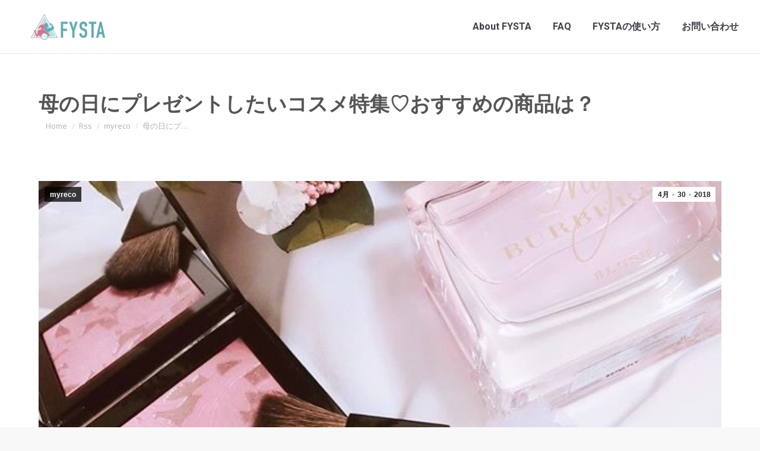

--- FILE ---
content_type: text/html; charset=UTF-8
request_url: https://www.fysta.me/rss/myreco/3338/
body_size: 18886
content:
<!DOCTYPE html>
<!--[if !(IE 6) | !(IE 7) | !(IE 8)  ]><!-->
<html lang="ja" class="no-js">
<!--<![endif]-->
<head>
<meta charset="UTF-8" />
<meta name="viewport" content="width=device-width, initial-scale=1, maximum-scale=1, user-scalable=0">
<meta name="theme-color" content="#91cde1"/>	<link rel="profile" href="http://gmpg.org/xfn/11" />
<script type="text/javascript">
if (/Android|webOS|iPhone|iPad|iPod|BlackBerry|IEMobile|Opera Mini/i.test(navigator.userAgent)) {
var originalAddEventListener = EventTarget.prototype.addEventListener,
oldWidth = window.innerWidth;
EventTarget.prototype.addEventListener = function (eventName, eventHandler, useCapture) {
if (eventName === "resize") {
originalAddEventListener.call(this, eventName, function (event) {
if (oldWidth === window.innerWidth) {
return;
}
else if (oldWidth !== window.innerWidth) {
oldWidth = window.innerWidth;
}
if (eventHandler.handleEvent) {
eventHandler.handleEvent.call(this, event);
}
else {
eventHandler.call(this, event);
};
}, useCapture);
}
else {
originalAddEventListener.call(this, eventName, eventHandler, useCapture);
};
};
};
</script>
<!-- This site is optimized with the Yoast SEO plugin v15.8 - https://yoast.com/wordpress/plugins/seo/ -->
<title>母の日にプレゼントしたいコスメ特集♡おすすめの商品は？ - FYSTA | フィットネス無料動画（筋トレ/ヨガ/ダイエット/ストレッチ）</title>
<meta name="robots" content="index, follow, max-snippet:-1, max-image-preview:large, max-video-preview:-1" />
<link rel="canonical" href="https://www.fysta.me/rss/myreco/3338/" />
<meta property="og:locale" content="ja_JP" />
<meta property="og:type" content="article" />
<meta property="og:title" content="母の日にプレゼントしたいコスメ特集♡おすすめの商品は？ - FYSTA | フィットネス無料動画（筋トレ/ヨガ/ダイエット/ストレッチ）" />
<meta property="og:description" content="5月13日は「母の日」です。今年の「母の日」は、どんな世代にも喜ばれる「コスメ」をプレゼントしてみてはいかがでしょう♪エイジングケアコスメや高級コスメなど、母の日におすすめのコスメを大特集していきます！ &nbsp;1．&hellip;" />
<meta property="og:url" content="https://www.fysta.me/rss/myreco/3338/" />
<meta property="og:site_name" content="FYSTA | フィットネス無料動画（筋トレ/ヨガ/ダイエット/ストレッチ）" />
<meta property="article:publisher" content="https://www.facebook.com/fystalab/" />
<meta property="article:published_time" content="2018-04-30T12:30:00+00:00" />
<meta property="og:image" content="https://www.fysta.me/wp-content/uploads/2018/04/e6af8de381aee697a5e381abe38397e383ace382bce383b3e38388e38197e3819fe38184e382b3e382b9e383a1e789b9e99b86e299a1e3818ae38199e38199e38281.jpg" />
<meta property="og:image:width" content="640" />
<meta property="og:image:height" content="640" />
<meta name="twitter:card" content="summary" />
<meta name="twitter:creator" content="@fystalab" />
<meta name="twitter:site" content="@fystalab" />
<meta name="twitter:label1" content="Written by">
<meta name="twitter:data1" content="web-staff">
<script type="application/ld+json" class="yoast-schema-graph">{"@context":"https://schema.org","@graph":[{"@type":"WebSite","@id":"https://www.fysta.me/#website","url":"https://www.fysta.me/","name":"FYSTA | \u30d5\u30a3\u30c3\u30c8\u30cd\u30b9\u7121\u6599\u52d5\u753b\uff08\u7b4b\u30c8\u30ec/\u30e8\u30ac/\u30c0\u30a4\u30a8\u30c3\u30c8/\u30b9\u30c8\u30ec\u30c3\u30c1\uff09","description":"\u7dba\u9e97\u306b\u306a\u308a\u305f\u3044\u5973\u6027\u306e\u305f\u3081\u306e\u60c5\u5831\u3092\u767a\u4fe1\u3057\u3066\u3044\u304d\u307e\u3059\u3002\u81ea\u5b85\u30fb\u4f1a\u793e\u30fb\u901a\u52e4\u4e2d\u306b\u3067\u304d\u308b\u7c21\u5358\u30a8\u30af\u30b5\u30b5\u30a4\u30ba\u3002\u7686\u69d8\u304b\u3089\u306e\u300c\u3053\u3093\u306a\u3053\u3068\u7d39\u4ecb\u3057\u3066\u6b32\u3057\u3044??\u300d\u300c\u3053\u3053\u304c\u75e9\u305b\u305f\u3044\u300d\u306a\u3069\u306e\u3054\u8981\u671b\u3082\u968f\u6642\u52df\u96c6\u4e2d\u3067\u3059","potentialAction":[{"@type":"SearchAction","target":"https://www.fysta.me/?s={search_term_string}","query-input":"required name=search_term_string"}],"inLanguage":"ja"},{"@type":"ImageObject","@id":"https://www.fysta.me/rss/myreco/3338/#primaryimage","inLanguage":"ja","url":"https://www.fysta.me/wp-content/uploads/2018/04/e6af8de381aee697a5e381abe38397e383ace382bce383b3e38388e38197e3819fe38184e382b3e382b9e383a1e789b9e99b86e299a1e3818ae38199e38199e38281.jpg","width":640,"height":640},{"@type":"WebPage","@id":"https://www.fysta.me/rss/myreco/3338/#webpage","url":"https://www.fysta.me/rss/myreco/3338/","name":"\u6bcd\u306e\u65e5\u306b\u30d7\u30ec\u30bc\u30f3\u30c8\u3057\u305f\u3044\u30b3\u30b9\u30e1\u7279\u96c6\u2661\u304a\u3059\u3059\u3081\u306e\u5546\u54c1\u306f\uff1f - FYSTA | \u30d5\u30a3\u30c3\u30c8\u30cd\u30b9\u7121\u6599\u52d5\u753b\uff08\u7b4b\u30c8\u30ec/\u30e8\u30ac/\u30c0\u30a4\u30a8\u30c3\u30c8/\u30b9\u30c8\u30ec\u30c3\u30c1\uff09","isPartOf":{"@id":"https://www.fysta.me/#website"},"primaryImageOfPage":{"@id":"https://www.fysta.me/rss/myreco/3338/#primaryimage"},"datePublished":"2018-04-30T12:30:00+00:00","dateModified":"2018-04-30T12:30:00+00:00","author":{"@id":"https://www.fysta.me/#/schema/person/8c4d41f9f63ef376907dd080876e2e58"},"breadcrumb":{"@id":"https://www.fysta.me/rss/myreco/3338/#breadcrumb"},"inLanguage":"ja","potentialAction":[{"@type":"ReadAction","target":["https://www.fysta.me/rss/myreco/3338/"]}]},{"@type":"BreadcrumbList","@id":"https://www.fysta.me/rss/myreco/3338/#breadcrumb","itemListElement":[{"@type":"ListItem","position":1,"item":{"@type":"WebPage","@id":"https://www.fysta.me/","url":"https://www.fysta.me/","name":"Home"}},{"@type":"ListItem","position":2,"item":{"@type":"WebPage","@id":"https://www.fysta.me/rss/myreco/3338/","url":"https://www.fysta.me/rss/myreco/3338/","name":"\u6bcd\u306e\u65e5\u306b\u30d7\u30ec\u30bc\u30f3\u30c8\u3057\u305f\u3044\u30b3\u30b9\u30e1\u7279\u96c6\u2661\u304a\u3059\u3059\u3081\u306e\u5546\u54c1\u306f\uff1f"}}]},{"@type":"Person","@id":"https://www.fysta.me/#/schema/person/8c4d41f9f63ef376907dd080876e2e58","name":"web-staff","image":{"@type":"ImageObject","@id":"https://www.fysta.me/#personlogo","inLanguage":"ja","url":"https://secure.gravatar.com/avatar/33f96622bb5d5d61eeff3fc62516182c?s=96&d=mm&r=g","caption":"web-staff"}}]}</script>
<!-- / Yoast SEO plugin. -->
<link rel='dns-prefetch' href='//fonts.googleapis.com' />
<link rel='dns-prefetch' href='//s.w.org' />
<link rel="alternate" type="application/rss+xml" title="FYSTA | フィットネス無料動画（筋トレ/ヨガ/ダイエット/ストレッチ） &raquo; フィード" href="https://www.fysta.me/feed/" />
<script type="text/javascript">
window._wpemojiSettings = {"baseUrl":"https:\/\/s.w.org\/images\/core\/emoji\/13.0.0\/72x72\/","ext":".png","svgUrl":"https:\/\/s.w.org\/images\/core\/emoji\/13.0.0\/svg\/","svgExt":".svg","source":{"concatemoji":"https:\/\/www.fysta.me\/wp-includes\/js\/wp-emoji-release.min.js?ver=5.5.17"}};
!function(e,a,t){var n,r,o,i=a.createElement("canvas"),p=i.getContext&&i.getContext("2d");function s(e,t){var a=String.fromCharCode;p.clearRect(0,0,i.width,i.height),p.fillText(a.apply(this,e),0,0);e=i.toDataURL();return p.clearRect(0,0,i.width,i.height),p.fillText(a.apply(this,t),0,0),e===i.toDataURL()}function c(e){var t=a.createElement("script");t.src=e,t.defer=t.type="text/javascript",a.getElementsByTagName("head")[0].appendChild(t)}for(o=Array("flag","emoji"),t.supports={everything:!0,everythingExceptFlag:!0},r=0;r<o.length;r++)t.supports[o[r]]=function(e){if(!p||!p.fillText)return!1;switch(p.textBaseline="top",p.font="600 32px Arial",e){case"flag":return s([127987,65039,8205,9895,65039],[127987,65039,8203,9895,65039])?!1:!s([55356,56826,55356,56819],[55356,56826,8203,55356,56819])&&!s([55356,57332,56128,56423,56128,56418,56128,56421,56128,56430,56128,56423,56128,56447],[55356,57332,8203,56128,56423,8203,56128,56418,8203,56128,56421,8203,56128,56430,8203,56128,56423,8203,56128,56447]);case"emoji":return!s([55357,56424,8205,55356,57212],[55357,56424,8203,55356,57212])}return!1}(o[r]),t.supports.everything=t.supports.everything&&t.supports[o[r]],"flag"!==o[r]&&(t.supports.everythingExceptFlag=t.supports.everythingExceptFlag&&t.supports[o[r]]);t.supports.everythingExceptFlag=t.supports.everythingExceptFlag&&!t.supports.flag,t.DOMReady=!1,t.readyCallback=function(){t.DOMReady=!0},t.supports.everything||(n=function(){t.readyCallback()},a.addEventListener?(a.addEventListener("DOMContentLoaded",n,!1),e.addEventListener("load",n,!1)):(e.attachEvent("onload",n),a.attachEvent("onreadystatechange",function(){"complete"===a.readyState&&t.readyCallback()})),(n=t.source||{}).concatemoji?c(n.concatemoji):n.wpemoji&&n.twemoji&&(c(n.twemoji),c(n.wpemoji)))}(window,document,window._wpemojiSettings);
</script>
<script>function cpLoadCSS(e,t,n){"use strict";var i=window.document.createElement("link"),o=t||window.document.getElementsByTagName("script")[0];return i.rel="stylesheet",i.href=e,i.media="only x",o.parentNode.insertBefore(i,o),setTimeout(function(){i.media=n||"all"}),i}</script><style type="text/css">
img.wp-smiley,
img.emoji {
display: inline !important;
border: none !important;
box-shadow: none !important;
height: 1em !important;
width: 1em !important;
margin: 0 .07em !important;
vertical-align: -0.1em !important;
background: none !important;
padding: 0 !important;
}
</style>
<!-- <link rel='stylesheet' id='sb_instagram_styles-css'  href='https://www.fysta.me/wp-content/plugins/instagram-feed/css/sbi-styles.min.css?ver=2.7' type='text/css' media='all' /> -->
<!-- <link rel='stylesheet' id='layerslider-css'  href='https://www.fysta.me/wp-content/plugins/LayerSlider/static/layerslider/css/layerslider.css?ver=6.5.1' type='text/css' media='all' /> -->
<link rel="stylesheet" type="text/css" href="//www.fysta.me/wp-content/cache/wpfc-minified/f3x7g7zq/fcnp5.css" media="all"/>
<link rel='stylesheet' id='ls-google-fonts-css'  href='https://fonts.googleapis.com/css?family=Lato:100,300,regular,700,900%7COpen+Sans:300%7CIndie+Flower:regular%7COswald:300,regular,700&#038;subset=latin%2Clatin-ext' type='text/css' media='all' />
<!-- <link rel='stylesheet' id='wp-block-library-css'  href='https://www.fysta.me/wp-includes/css/dist/block-library/style.min.css?ver=5.5.17' type='text/css' media='all' /> -->
<!-- <link rel='stylesheet' id='wp-block-library-theme-css'  href='https://www.fysta.me/wp-includes/css/dist/block-library/theme.min.css?ver=5.5.17' type='text/css' media='all' /> -->
<!-- <link rel='stylesheet' id='contact-form-7-css'  href='https://www.fysta.me/wp-content/plugins/contact-form-7/includes/css/styles.css?ver=5.4.2' type='text/css' media='all' /> -->
<link rel="stylesheet" type="text/css" href="//www.fysta.me/wp-content/cache/wpfc-minified/du7l1ou5/fcnp5.css" media="all"/>
<!-- <link rel='stylesheet' id='tp_twitter_plugin_css-css'  href='https://www.fysta.me/wp-content/plugins/recent-tweets-widget/tp_twitter_plugin.css?ver=1.0' type='text/css' media='screen' /> -->
<link rel="stylesheet" type="text/css" href="//www.fysta.me/wp-content/cache/wpfc-minified/10l3jjah/fcnp5.css" media="screen"/>
<!-- <link rel='stylesheet' id='rs-plugin-settings-css'  href='https://www.fysta.me/wp-content/plugins/revslider/public/assets/css/rs6.css?ver=6.3.4' type='text/css' media='all' /> -->
<link rel="stylesheet" type="text/css" href="//www.fysta.me/wp-content/cache/wpfc-minified/quzihqjp/fcnp5.css" media="all"/>
<style id='rs-plugin-settings-inline-css' type='text/css'>
#rs-demo-id {}
</style>
<!-- <link rel='stylesheet' id='the7-Defaults-css'  href='https://www.fysta.me/wp-content/uploads/smile_fonts/Defaults/Defaults.css?ver=5.5.17' type='text/css' media='all' /> -->
<!-- <link rel='stylesheet' id='js_composer_custom_css-css'  href='//www.fysta.me/wp-content/uploads/js_composer/custom.css?ver=5.1' type='text/css' media='all' /> -->
<!-- <link rel='stylesheet' id='va-social-buzz-css'  href='https://www.fysta.me/wp-content/plugins/va-social-buzz/assets/css/style.min.css?ver=1.1.14' type='text/css' media='all' /> -->
<link rel="stylesheet" type="text/css" href="//www.fysta.me/wp-content/cache/wpfc-minified/l268vv3a/g0bn1.css" media="all"/>
<style id='va-social-buzz-inline-css' type='text/css'>
.va-social-buzz .vasb_fb .vasb_fb_thumbnail{background-image:url(https://www.fysta.me/wp-content/uploads/2018/04/e6af8de381aee697a5e381abe38397e383ace382bce383b3e38388e38197e3819fe38184e382b3e382b9e383a1e789b9e99b86e299a1e3818ae38199e38199e38281.jpg);}#secondary #widget-area .va-social-buzz .vasb_fb .vasb_fb_like,#secondary .widget-area .va-social-buzz .vasb_fb .vasb_fb_like,#secondary.widget-area .va-social-buzz .vasb_fb .vasb_fb_like,.secondary .widget-area .va-social-buzz .vasb_fb .vasb_fb_like,.sidebar-container .va-social-buzz .vasb_fb .vasb_fb_like,.va-social-buzz .vasb_fb .vasb_fb_like{background-color:rgba(31,148,198,0.7);color:#ffffff;}@media only screen and (min-width:711px){.va-social-buzz .vasb_fb .vasb_fb_like{background-color:rgba(31,148,198,1);}}
</style>
<link rel='stylesheet' id='dt-web-fonts-css'  href='https://fonts.googleapis.com/css?family=Open+Sans:400,600,700%7CRoboto:400,500,600,700%7CNoto+Sans+JP:400,500,600,700' type='text/css' media='all' />
<!-- <link rel='stylesheet' id='dt-main-css'  href='https://www.fysta.me/wp-content/themes/dt-the7/css-lite/main.min.css?ver=9.6.0' type='text/css' media='all' /> -->
<!-- <link rel='stylesheet' id='the7-font-css'  href='https://www.fysta.me/wp-content/themes/dt-the7/fonts/icomoon-the7-font/icomoon-the7-font.min.css?ver=9.6.0' type='text/css' media='all' /> -->
<!-- <link rel='stylesheet' id='the7-awesome-fonts-css'  href='https://www.fysta.me/wp-content/themes/dt-the7/fonts/FontAwesome/css/all.min.css?ver=9.6.0' type='text/css' media='all' /> -->
<!-- <link rel='stylesheet' id='the7-awesome-fonts-back-css'  href='https://www.fysta.me/wp-content/themes/dt-the7/fonts/FontAwesome/back-compat.min.css?ver=9.6.0' type='text/css' media='all' /> -->
<!-- <link rel='stylesheet' id='the7-wpbakery-css'  href='https://www.fysta.me/wp-content/themes/dt-the7/css-lite/wpbakery.min.css?ver=9.6.0' type='text/css' media='all' /> -->
<!-- <link rel='stylesheet' id='the7-core-css'  href='https://www.fysta.me/wp-content/plugins/dt-the7-core/assets/css/post-type.min.css?ver=2.5.5.2' type='text/css' media='all' /> -->
<!-- <link rel='stylesheet' id='dt-custom-css'  href='https://www.fysta.me/wp-content/uploads/the7-css/custom.css?ver=42b69d0d270f' type='text/css' media='all' /> -->
<!-- <link rel='stylesheet' id='dt-media-css'  href='https://www.fysta.me/wp-content/uploads/the7-css/media.css?ver=42b69d0d270f' type='text/css' media='all' /> -->
<!-- <link rel='stylesheet' id='the7-mega-menu-css'  href='https://www.fysta.me/wp-content/uploads/the7-css/mega-menu.css?ver=42b69d0d270f' type='text/css' media='all' /> -->
<!-- <link rel='stylesheet' id='the7-elements-albums-portfolio-css'  href='https://www.fysta.me/wp-content/uploads/the7-css/the7-elements-albums-portfolio.css?ver=42b69d0d270f' type='text/css' media='all' /> -->
<!-- <link rel='stylesheet' id='the7-elements-css'  href='https://www.fysta.me/wp-content/uploads/the7-css/post-type-dynamic.css?ver=42b69d0d270f' type='text/css' media='all' /> -->
<!-- <link rel='stylesheet' id='style-css'  href='https://www.fysta.me/wp-content/themes/dt-the7-child/style.css?ver=9.6.0' type='text/css' media='all' /> -->
<link rel="stylesheet" type="text/css" href="//www.fysta.me/wp-content/cache/wpfc-minified/6xk8xaik/fcnp5.css" media="all"/>
<link rel='stylesheet' id='boostrap-icon-css'  href='https://cdn.jsdelivr.net/npm/bootstrap-icons@1.5.0/font/bootstrap-icons.css?ver=202108' type='text/css' media='all' />
<script type='text/javascript' id='jquery-core-js-extra'>
/* <![CDATA[ */
var slide_in = {"demo_dir":"https:\/\/www.fysta.me\/wp-content\/plugins\/convertplug\/modules\/slide_in\/assets\/demos"};
/* ]]> */
</script>
<script src='//www.fysta.me/wp-content/cache/wpfc-minified/6msqe58l/fcnp5.js' type="text/javascript"></script>
<!-- <script type='text/javascript' src='https://www.fysta.me/wp-includes/js/jquery/jquery.js?ver=1.12.4-wp' id='jquery-core-js'></script> -->
<script type='text/javascript' id='layerslider-greensock-js-extra'>
/* <![CDATA[ */
var LS_Meta = {"v":"6.5.1"};
/* ]]> */
</script>
<script src='//www.fysta.me/wp-content/cache/wpfc-minified/qjr6k7q8/fcnp5.js' type="text/javascript"></script>
<!-- <script type='text/javascript' data-cfasync="false" src='https://www.fysta.me/wp-content/plugins/LayerSlider/static/layerslider/js/greensock.js?ver=1.19.0' id='layerslider-greensock-js'></script> -->
<!-- <script type='text/javascript' data-cfasync="false" src='https://www.fysta.me/wp-content/plugins/LayerSlider/static/layerslider/js/layerslider.kreaturamedia.jquery.js?ver=6.5.1' id='layerslider-js'></script> -->
<!-- <script type='text/javascript' data-cfasync="false" src='https://www.fysta.me/wp-content/plugins/LayerSlider/static/layerslider/js/layerslider.transitions.js?ver=6.5.1' id='layerslider-transitions-js'></script> -->
<!-- <script type='text/javascript' src='https://www.fysta.me/wp-content/plugins/revslider/public/assets/js/rbtools.min.js?ver=6.3.4' id='tp-tools-js'></script> -->
<!-- <script type='text/javascript' src='https://www.fysta.me/wp-content/plugins/revslider/public/assets/js/rs6.min.js?ver=6.3.4' id='revmin-js'></script> -->
<script type='text/javascript' id='dt-above-fold-js-extra'>
/* <![CDATA[ */
var dtLocal = {"themeUrl":"https:\/\/www.fysta.me\/wp-content\/themes\/dt-the7","passText":"To view this protected post, enter the password below:","moreButtonText":{"loading":"Loading...","loadMore":"Load more"},"postID":"3338","ajaxurl":"https:\/\/www.fysta.me\/wp-admin\/admin-ajax.php","REST":{"baseUrl":"https:\/\/www.fysta.me\/wp-json\/the7\/v1","endpoints":{"sendMail":"\/send-mail"}},"contactMessages":{"required":"One or more fields have an error. Please check and try again.","terms":"Please accept the privacy policy.","fillTheCaptchaError":"Please, fill the captcha."},"captchaSiteKey":"","ajaxNonce":"2842440bb8","pageData":"","themeSettings":{"smoothScroll":"off","lazyLoading":false,"accentColor":{"mode":"solid","color":"#91cde1"},"desktopHeader":{"height":90},"ToggleCaptionEnabled":"disabled","ToggleCaption":"Navigation","floatingHeader":{"showAfter":80,"showMenu":true,"height":56,"logo":{"showLogo":true,"html":"<img class=\" preload-me\" src=\"https:\/\/www.fysta.me\/wp-content\/uploads\/2019\/02\/logo_2019_2_90.png\" srcset=\"https:\/\/www.fysta.me\/wp-content\/uploads\/2019\/02\/logo_2019_2_90.png 125w, https:\/\/www.fysta.me\/wp-content\/uploads\/2019\/02\/logo_2019_2_180.png 250w\" width=\"125\" height=\"43\"   sizes=\"125px\" alt=\"FYSTA | \u30d5\u30a3\u30c3\u30c8\u30cd\u30b9\u7121\u6599\u52d5\u753b\uff08\u7b4b\u30c8\u30ec\/\u30e8\u30ac\/\u30c0\u30a4\u30a8\u30c3\u30c8\/\u30b9\u30c8\u30ec\u30c3\u30c1\uff09\" \/>","url":"https:\/\/www.fysta.me\/"}},"topLine":{"floatingTopLine":{"logo":{"showLogo":false,"html":""}}},"mobileHeader":{"firstSwitchPoint":990,"secondSwitchPoint":500,"firstSwitchPointHeight":70,"secondSwitchPointHeight":56,"mobileToggleCaptionEnabled":"disabled","mobileToggleCaption":"Menu"},"stickyMobileHeaderFirstSwitch":{"logo":{"html":"<img class=\" preload-me\" src=\"https:\/\/www.fysta.me\/wp-content\/uploads\/2019\/02\/logo_2019_2_90.png\" srcset=\"https:\/\/www.fysta.me\/wp-content\/uploads\/2019\/02\/logo_2019_2_90.png 125w, https:\/\/www.fysta.me\/wp-content\/uploads\/2019\/02\/logo_2019_2_180.png 250w\" width=\"125\" height=\"43\"   sizes=\"125px\" alt=\"FYSTA | \u30d5\u30a3\u30c3\u30c8\u30cd\u30b9\u7121\u6599\u52d5\u753b\uff08\u7b4b\u30c8\u30ec\/\u30e8\u30ac\/\u30c0\u30a4\u30a8\u30c3\u30c8\/\u30b9\u30c8\u30ec\u30c3\u30c1\uff09\" \/>"}},"stickyMobileHeaderSecondSwitch":{"logo":{"html":"<img class=\" preload-me\" src=\"https:\/\/www.fysta.me\/wp-content\/uploads\/2019\/02\/logo_2019_2_90.png\" srcset=\"https:\/\/www.fysta.me\/wp-content\/uploads\/2019\/02\/logo_2019_2_90.png 125w, https:\/\/www.fysta.me\/wp-content\/uploads\/2019\/02\/logo_2019_2_180.png 250w\" width=\"125\" height=\"43\"   sizes=\"125px\" alt=\"FYSTA | \u30d5\u30a3\u30c3\u30c8\u30cd\u30b9\u7121\u6599\u52d5\u753b\uff08\u7b4b\u30c8\u30ec\/\u30e8\u30ac\/\u30c0\u30a4\u30a8\u30c3\u30c8\/\u30b9\u30c8\u30ec\u30c3\u30c1\uff09\" \/>"}},"content":{"textColor":"#787d85","headerColor":"#3b3f4a"},"sidebar":{"switchPoint":970},"boxedWidth":"1280px","stripes":{"stripe1":{"textColor":"#787d85","headerColor":"#3b3f4a"},"stripe2":{"textColor":"#8b9199","headerColor":"#ffffff"},"stripe3":{"textColor":"#ffffff","headerColor":"#ffffff"}}},"VCMobileScreenWidth":"768"};
var dtShare = {"shareButtonText":{"facebook":"Share on Facebook","twitter":"Tweet","pinterest":"Pin it","linkedin":"Share on Linkedin","whatsapp":"Share on Whatsapp"},"overlayOpacity":"85"};
/* ]]> */
</script>
<script src='//www.fysta.me/wp-content/cache/wpfc-minified/e2eyez2r/fcnp5.js' type="text/javascript"></script>
<!-- <script type='text/javascript' src='https://www.fysta.me/wp-content/themes/dt-the7/js-lite/above-the-fold.min.js?ver=9.6.0' id='dt-above-fold-js'></script> -->
<meta name="generator" content="Powered by LayerSlider 6.5.1 - Multi-Purpose, Responsive, Parallax, Mobile-Friendly Slider Plugin for WordPress." />
<!-- LayerSlider updates and docs at: https://layerslider.kreaturamedia.com -->
<link rel="https://api.w.org/" href="https://www.fysta.me/wp-json/" /><link rel="alternate" type="application/json" href="https://www.fysta.me/wp-json/wp/v2/posts/3338" /><link rel="EditURI" type="application/rsd+xml" title="RSD" href="https://www.fysta.me/xmlrpc.php?rsd" />
<link rel="wlwmanifest" type="application/wlwmanifest+xml" href="https://www.fysta.me/wp-includes/wlwmanifest.xml" /> 
<meta name="generator" content="WordPress 5.5.17" />
<link rel='shortlink' href='https://www.fysta.me/?p=3338' />
<link rel="alternate" type="application/json+oembed" href="https://www.fysta.me/wp-json/oembed/1.0/embed?url=https%3A%2F%2Fwww.fysta.me%2Frss%2Fmyreco%2F3338%2F" />
<link rel="alternate" type="text/xml+oembed" href="https://www.fysta.me/wp-json/oembed/1.0/embed?url=https%3A%2F%2Fwww.fysta.me%2Frss%2Fmyreco%2F3338%2F&#038;format=xml" />
<meta name="generator" content="Powered by Visual Composer - drag and drop page builder for WordPress."/>
<!--[if lte IE 9]><link rel="stylesheet" type="text/css" href="https://www.fysta.me/wp-content/plugins/js_composer/assets/css/vc_lte_ie9.min.css" media="screen"><![endif]--><meta name="generator" content="Powered by Slider Revolution 6.3.4 - responsive, Mobile-Friendly Slider Plugin for WordPress with comfortable drag and drop interface." />
<link rel="icon" href="https://www.fysta.me/wp-content/uploads/cropped-icon-1-32x32.png" sizes="32x32" />
<link rel="icon" href="https://www.fysta.me/wp-content/uploads/cropped-icon-1-192x192.png" sizes="192x192" />
<link rel="apple-touch-icon" href="https://www.fysta.me/wp-content/uploads/cropped-icon-1-180x180.png" />
<meta name="msapplication-TileImage" content="https://www.fysta.me/wp-content/uploads/cropped-icon-1-270x270.png" />
<script type="text/javascript">function setREVStartSize(e){
//window.requestAnimationFrame(function() {				 
window.RSIW = window.RSIW===undefined ? window.innerWidth : window.RSIW;	
window.RSIH = window.RSIH===undefined ? window.innerHeight : window.RSIH;	
try {								
var pw = document.getElementById(e.c).parentNode.offsetWidth,
newh;
pw = pw===0 || isNaN(pw) ? window.RSIW : pw;
e.tabw = e.tabw===undefined ? 0 : parseInt(e.tabw);
e.thumbw = e.thumbw===undefined ? 0 : parseInt(e.thumbw);
e.tabh = e.tabh===undefined ? 0 : parseInt(e.tabh);
e.thumbh = e.thumbh===undefined ? 0 : parseInt(e.thumbh);
e.tabhide = e.tabhide===undefined ? 0 : parseInt(e.tabhide);
e.thumbhide = e.thumbhide===undefined ? 0 : parseInt(e.thumbhide);
e.mh = e.mh===undefined || e.mh=="" || e.mh==="auto" ? 0 : parseInt(e.mh,0);		
if(e.layout==="fullscreen" || e.l==="fullscreen") 						
newh = Math.max(e.mh,window.RSIH);					
else{					
e.gw = Array.isArray(e.gw) ? e.gw : [e.gw];
for (var i in e.rl) if (e.gw[i]===undefined || e.gw[i]===0) e.gw[i] = e.gw[i-1];					
e.gh = e.el===undefined || e.el==="" || (Array.isArray(e.el) && e.el.length==0)? e.gh : e.el;
e.gh = Array.isArray(e.gh) ? e.gh : [e.gh];
for (var i in e.rl) if (e.gh[i]===undefined || e.gh[i]===0) e.gh[i] = e.gh[i-1];
var nl = new Array(e.rl.length),
ix = 0,						
sl;					
e.tabw = e.tabhide>=pw ? 0 : e.tabw;
e.thumbw = e.thumbhide>=pw ? 0 : e.thumbw;
e.tabh = e.tabhide>=pw ? 0 : e.tabh;
e.thumbh = e.thumbhide>=pw ? 0 : e.thumbh;					
for (var i in e.rl) nl[i] = e.rl[i]<window.RSIW ? 0 : e.rl[i];
sl = nl[0];									
for (var i in nl) if (sl>nl[i] && nl[i]>0) { sl = nl[i]; ix=i;}															
var m = pw>(e.gw[ix]+e.tabw+e.thumbw) ? 1 : (pw-(e.tabw+e.thumbw)) / (e.gw[ix]);					
newh =  (e.gh[ix] * m) + (e.tabh + e.thumbh);
}				
if(window.rs_init_css===undefined) window.rs_init_css = document.head.appendChild(document.createElement("style"));					
document.getElementById(e.c).height = newh+"px";
window.rs_init_css.innerHTML += "#"+e.c+"_wrapper { height: "+newh+"px }";				
} catch(e){
console.log("Failure at Presize of Slider:" + e)
}					   
//});
};</script>
<noscript><style type="text/css"> .wpb_animate_when_almost_visible { opacity: 1; }</style></noscript><meta name="google-site-verification" content="4G9RYUQO9LxSx5-MKqVQm2eJIUNkRoCtjomgw1K3-dk" />
<div id="fb-root"></div>
<script>(function(d, s, id) {
var js, fjs = d.getElementsByTagName(s)[0];
if (d.getElementById(id)) return;
js = d.createElement(s); js.id = id;
js.src = "//connect.facebook.net/ja_JP/sdk.js#xfbml=1&version=v2.9&appId=127518133997412";
fjs.parentNode.insertBefore(js, fjs);
}(document, 'script', 'facebook-jssdk'));</script><style id='the7-custom-inline-css' type='text/css'>
@import url(https://fonts.googleapis.com/earlyaccess/notosansjapanese.css);
body {font-family: "Noto Sans Japanese","游ゴシック",YuGothic,"ヒラギノ角ゴ Pro W3","Hiragino Kaku Gothic Pro",Verdana,"メイリオ",Meiryo,Osaka,"ＭＳ Ｐゴシック","MS PGothic",sans-serif;}
#fancy-header .wf-wrap, #main-slideshow.fix.rv-slider, .page-title .wf-wrap {
padding-top: 0;
padding-bottom: 0;
background-color: #fff;
}
.page-title h1, .page-title h1 *, .page-title h1 a:hover, #page .page-title .entry-title {
font-weight: bold;
color: #555555;
}
.page-title .wf-table {
padding: 0px 0 0px 0;
border-bottom: 5px solid #ACDCE9;
border-top: 5px solid #ACDCE9;
}
h2 {
display: block;
font-size: 1.5em;
-webkit-margin-before: 0.83em;
-webkit-margin-after: 0.83em;
-webkit-margin-start: 0px;
-webkit-margin-end: 0px;
font-weight: bold;
padding: .5em .5em;
background-color: #E8F9F9;
border-left: 6px solid #ACDCE9;
line-height: 1.5;
}
h3 {
display: block;
font-size: 1.17em;
-webkit-margin-before: 1em;
-webkit-margin-after: 1em;
-webkit-margin-start: 0px;
-webkit-margin-end: 0px;
font-weight: bold;
border-bottom: 3px solid #ACDCE9;
padding-bottom: .5em;
padding-top: .75em;
line-height: 1.5;
}
.page-title.solid-bg {
background-color: #fff;
background-image: none;
background-repeat: repeat;
background-position: center center;
background-size: auto auto;
}
.vc_col-has-fill>.vc_column-inner, .vc_row-has-fill+.vc_row-full-width+.vc_row>.vc_column_container>.vc_column-inner, .vc_row-has-fill+.vc_row>.vc_column_container>.vc_column-inner, .vc_row-has-fill+.vc_vc_row>.vc_row>.vc_vc_column>.vc_column_container>.vc_column-inner, .vc_row-has-fill+.vc_vc_row_inner>.vc_row>.vc_vc_column_inner>.vc_column_container>.vc_column-inner, .vc_row-has-fill>.vc_column_container>.vc_column-inner, .vc_row-has-fill>.vc_row>.vc_vc_column>.vc_column_container>.vc_column-inner, .vc_row-has-fill>.vc_vc_column_inner>.vc_column_container>.vc_column-inner, .vc_section.vc_section-has-fill, .vc_section.vc_section-has-fill+.vc_row-full-width+.vc_section, .vc_section.vc_section-has-fill+.vc_section {
padding-top: 10px;
padding-bottom: 10px;
}
.footer_f_sns_ul {
text-align: center;
}
.footer_f_sns_li {
display: inline-block;
margin: 20px;
}
.footer_f_link_ul {
text-align: center;
}
.footer_f_link_li {
display: inline-block;
margin: 5px;
}
.sbi_header_link {
color: #4f4f4f;
}
.top-main-menu-sp {
display: none;
}
/*------------------------------------------------Alexa------------------------------------------------*/
.main_txt {
color: #1B1B1B;
font-size: 95px;
font-weight: bold;
text-align: center;
margin-top: 200px;
}
.sub_txt {
font-size: 50px;
color: #31beed;
font-weight: bold;
text-align: center;
margin-bottom: 200px;
}
.h_image {
margin: 80px 0px;
}
.mb15 {
margin-bottom: 15px;
}
.pb15 {
padding-bottom: 15px;
}
.pb30 {
padding-bottom: 30px;
}
.pb50 {
padding-bottom: 50px;
}
.pb80 {
padding-bottom: 80px;
}
.pt80 {
padding-top: 80px;
}
.pt15 {
padding-top: 15px;
}
.pt30 {
padding-top: 30px;
}
.mtt50 {
margin-top: -50px;
}
.pt40 {
padding-top: 40px;
}
.mbb40 {
margin-bottom: -40px;
}
.fysta_ttl {
margin: 0 0 0 -50px;
}
.p2 {
width: 260px;
}
.alexabutton {
display:block;
width: 50%;
margin: 0 auto;
padding: 20px;
text-decoration: none;
text-align: center;
background-color: #31beed;
border-radius: 5px;
-webkit-transition: all 0.5s;
transition: all 0.5s;
}
.alexabutton:hover {
background-color: #5ed0ef;
}
.alexabutton p {
margin-bottom: 0px;
}
.alexabutton a {
text-decoration: none;
color: #FFF;
font-size: 27px;
font-weight: bold;
line-height: 1.5;
}
.mr20 {
margin-right: 20px;
}
/*------------------------------------------------Alexa------------------------------------------------*/
/*------------------------------------------------Firetv------------------------------------------------*/
.firetvbutton {
display:block;
width: 50%;
margin: 0 auto;
padding: 20px;
text-decoration: none;
text-align: center;
background-color: #f77d30;
border-radius: 5px;
-webkit-transition: all 0.5s;
transition: all 0.5s;
}
.firetvbutton:hover {
background-color: #f4a35e;
}
.firetvbutton p {
margin-bottom: 0px;
}
.firetvbutton a {
text-decoration: none;
color: #FFF;
font-size: 27px;
font-weight: bold;
line-height: 1.5;
}
.sub_txt_f {
font-size: 50px;
color: #FFF;
font-weight: bold;
text-align: center;
margin-bottom: 150px;
}
/*------------------------------------------------Firetv------------------------------------------------*/
@media screen and (max-width: 768px){
.main_txt_s {
font-size: 60px!important;
font-weight: bold!important;
margin-top: 100px!important;
}
.sub_txt_s {
font-size: 32px!important;
font-weight: bold!important;
margin-bottom: 80px!important;
}
.top-main-menu-sp {
　　position: fixed;
　　z-index: 100;
　　bottom: 0;
　　background-color: rgba(0,0,0,0.70);
　　 display: table;
　　width: 100%;
}
.sp-menu1, .sp-menu2, .sp-menu3, .sp-menu4 {
background-size: auto 25px;
background-position: center 10px;
display: table-cell;
padding-left: 0;
background-repeat: no-repeat;
color: #fff;
width: 25%;
padding-left: auto;
padding-top: 40px;
font-size: 12px;
}
.store-badges_l{
width: 60%;
margin: 0 auto;
}
.store-badges_r{
width: 60%;
margin: 0 auto;
}
.store-badges_a{
width: 60%;
margin: 0 auto;
}
}
@media screen and (max-width:480px){
#main {
padding: 10px 0 0px 0;
}
.page-title h1, .page-title h1 *, .page-title h1 a:hover, #page .page-title .entry-title {
font-size: 22px;
line-height: 1.5;
}
.wpb_button, .wpb_content_element, ul.wpb_thumbnails-fluid>li {
margin-bottom: 0px;
}
/*------------------------------------------------Alexa------------------------------------------------*/
.main_txt {
font-size: 60px;
font-weight: bold;
margin-top: 100px;
line-height: 1.2;
}
.sub_txt {
font-size: 32px;
font-weight: bold;
margin-bottom: 80px;
line-height: 1.2;
}
.pt80 {
padding-top: 40px;
}
.pb50 {
padding-bottom: 25px;
}
.mtt50 {
margin-top: 0px;
}
.alexabutton {
display:block;
width: 70%;
text-decoration: none;
text-align: center;
background-color: #31beed;
border-radius: 5px;
-webkit-transition: all 0.5s;
transition: all 0.5s;
}
.alexabutton a {
font-size: 20px;
}
.h_image {
margin: 20px 20px;
}
/*------------------------------------------------Alexa------------------------------------------------*/
/*------------------------------------------------fireTV------------------------------------------------*/
.sub_txt_f {
font-weight: bold;
margin-bottom: 80px;
margin-top: 15px;
line-height: 1.2;
}
.store-badges_l{
width: 60%;
margin: 0 auto;
}
.store-badges_r{
width: 60%;
margin: 0 auto;
}
.store-badges_a{
width: 60%;
margin: 0 auto;
}
/*------------------------------------------------fireTV------------------------------------------------*/
}
.store-badges_l{
width: 35%;
float: left;
padding-right: 20px;
}
.store-badges_r{
width: 35%;
float: left;
padding-right: 20px;
}
.store-badges_a{
width: 22%;
float: left;
}
.store-badges_l img{
width: 100%;
}
.store-badges_r img{
width: 100%;
}
.store-badges_a img{
width: 100%;
}
@media screen and (max-width: 768px) {
.store-badges_l{
width: 80%;
float: none;
padding: 5% 0;
margin: 0 auto;
}
.store-badges_r{
width: 80%;
float: none;
padding: 0 0 5% 0;
margin: 0 auto;
}
.store-badges_a{
width: 45%;
float: none;
padding: 0 0 5px 0;
margin: 0 auto;
}
}
/*----特定商法パンくず----*/
.page-id-10644 .wf-td .breadcrumbs {display: none;}
</style>
</head>
<body class="post-template-default single single-post postid-3338 single-format-standard wp-embed-responsive the7-core-ver-2.5.5.2 no-comments dt-responsive-on right-mobile-menu-close-icon ouside-menu-close-icon mobile-hamburger-close-bg-enable mobile-hamburger-close-bg-hover-enable  fade-medium-mobile-menu-close-icon fade-medium-menu-close-icon srcset-enabled btn-flat custom-btn-color custom-btn-hover-color phantom-sticky phantom-line-decoration phantom-main-logo-on floating-mobile-menu-icon top-header first-switch-logo-left first-switch-menu-right second-switch-logo-left second-switch-menu-right right-mobile-menu layzr-loading-on popup-message-style dt-fa-compatibility the7-ver-9.6.0 wpb-js-composer js-comp-ver-5.1 vc_responsive">
<!-- The7 9.6.0 -->
<div id="page" >
<a class="skip-link screen-reader-text" href="#content">Skip to content</a>
<div class="masthead inline-header right full-height full-width line-decoration shadow-mobile-header-decoration small-mobile-menu-icon mobile-menu-icon-bg-on mobile-menu-icon-hover-bg-on show-sub-menu-on-hover"  role="banner">
<div class="top-bar full-width-line top-bar-empty">
<div class="top-bar-bg" ></div>
<div class="mini-widgets left-widgets"></div><div class="mini-widgets right-widgets"></div></div>
<header class="header-bar">
<div class="branding">
<div id="site-title" class="assistive-text">FYSTA | フィットネス無料動画（筋トレ/ヨガ/ダイエット/ストレッチ）</div>
<div id="site-description" class="assistive-text">綺麗になりたい女性のための情報を発信していきます。自宅・会社・通勤中にできる簡単エクササイズ。皆様からの「こんなこと紹介して欲しい??」「ここが痩せたい」などのご要望も随時募集中です</div>
<a class="same-logo" href="https://www.fysta.me/"><img class=" preload-me" src="https://www.fysta.me/wp-content/uploads/2019/02/logo_2019_2_90.png" srcset="https://www.fysta.me/wp-content/uploads/2019/02/logo_2019_2_90.png 125w, https://www.fysta.me/wp-content/uploads/2019/02/logo_2019_2_180.png 250w" width="125" height="43"   sizes="125px" alt="FYSTA | フィットネス無料動画（筋トレ/ヨガ/ダイエット/ストレッチ）" /></a></div>
<ul id="primary-menu" class="main-nav underline-decoration downwards-line outside-item-remove-margin" role="menubar"><li class="menu-item menu-item-type-post_type menu-item-object-page menu-item-4487 first" role="presentation"><a href='https://www.fysta.me/about-fysta/' data-level='1' role="menuitem"><span class="menu-item-text"><span class="menu-text">About FYSTA</span></span></a></li> <li class="menu-item menu-item-type-post_type menu-item-object-page menu-item-4488" role="presentation"><a href='https://www.fysta.me/faq/' data-level='1' role="menuitem"><span class="menu-item-text"><span class="menu-text">FAQ</span></span></a></li> <li class="menu-item menu-item-type-post_type menu-item-object-page menu-item-4489" role="presentation"><a href='https://www.fysta.me/howtouse-fysta/' data-level='1' role="menuitem"><span class="menu-item-text"><span class="menu-text">FYSTAの使い方</span></span></a></li> <li class="menu-item menu-item-type-post_type menu-item-object-page menu-item-4490" role="presentation"><a href='https://www.fysta.me/contact/' data-level='1' role="menuitem"><span class="menu-item-text"><span class="menu-text">お問い合わせ</span></span></a></li> </ul>
</header>
</div>
<div class="dt-mobile-header mobile-menu-show-divider">
<div class="dt-close-mobile-menu-icon"><div class="close-line-wrap"><span class="close-line"></span><span class="close-line"></span><span class="close-line"></span></div></div>	<ul id="mobile-menu" class="mobile-main-nav" role="menubar">
<li class="menu-item menu-item-type-post_type menu-item-object-page menu-item-4487 first" role="presentation"><a href='https://www.fysta.me/about-fysta/' data-level='1' role="menuitem"><span class="menu-item-text"><span class="menu-text">About FYSTA</span></span></a></li> <li class="menu-item menu-item-type-post_type menu-item-object-page menu-item-4488" role="presentation"><a href='https://www.fysta.me/faq/' data-level='1' role="menuitem"><span class="menu-item-text"><span class="menu-text">FAQ</span></span></a></li> <li class="menu-item menu-item-type-post_type menu-item-object-page menu-item-4489" role="presentation"><a href='https://www.fysta.me/howtouse-fysta/' data-level='1' role="menuitem"><span class="menu-item-text"><span class="menu-text">FYSTAの使い方</span></span></a></li> <li class="menu-item menu-item-type-post_type menu-item-object-page menu-item-4490" role="presentation"><a href='https://www.fysta.me/contact/' data-level='1' role="menuitem"><span class="menu-item-text"><span class="menu-text">お問い合わせ</span></span></a></li> 	</ul>
<div class='mobile-mini-widgets-in-menu'></div>
</div>
<div class="page-title content-left solid-bg page-title-responsive-enabled">
<div class="wf-wrap">
<div class="page-title-head hgroup"><h1 class="entry-title">母の日にプレゼントしたいコスメ特集♡おすすめの商品は？</h1></div><div class="page-title-breadcrumbs"><div class="assistive-text">You are here:</div><ol class="breadcrumbs text-small" itemscope itemtype="https://schema.org/BreadcrumbList"><li itemprop="itemListElement" itemscope itemtype="https://schema.org/ListItem"><a itemprop="item" href="https://www.fysta.me/" title=""><span itemprop="name">Home</span></a><meta itemprop="position" content="1" /></li><li itemprop="itemListElement" itemscope itemtype="https://schema.org/ListItem"><a itemprop="item" href="https://www.fysta.me/category/rss/" title=""><span itemprop="name">Rss</span></a><meta itemprop="position" content="2" /></li><li itemprop="itemListElement" itemscope itemtype="https://schema.org/ListItem"><a itemprop="item" href="https://www.fysta.me/category/rss/myreco/" title=""><span itemprop="name">myreco</span></a><meta itemprop="position" content="3" /></li><li class="current" itemprop="itemListElement" itemscope itemtype="https://schema.org/ListItem"><span itemprop="name">母の日にプ&hellip;</span><meta itemprop="position" content="4" /></li></ol></div>			</div>
</div>
<div id="main" class="sidebar-none sidebar-divider-off">
<div class="main-gradient"></div>
<div class="wf-wrap">
<div class="wf-container-main">
<div id="content" class="content" role="main">
<article id="post-3338" class="horizontal-fancy-style post-3338 post type-post status-publish format-standard has-post-thumbnail category-myreco tag-220 category-217 description-off">
<div class="post-thumbnail"><div class="fancy-date"><a title="9:30 PM" href="https://www.fysta.me/date/2018/04/30/" rel="nofollow"><span class="entry-month">4月</span><span class="entry-date updated">30</span><span class="entry-year">2018</span></a></div><span class="fancy-categories"><a href="https://www.fysta.me/category/rss/myreco/" rel="category tag">myreco</a></span><img class="preload-me lazy-load" src="data:image/svg+xml,%3Csvg%20xmlns%3D&#39;http%3A%2F%2Fwww.w3.org%2F2000%2Fsvg&#39;%20viewBox%3D&#39;0%200%20640%20320&#39;%2F%3E" data-src="https://www.fysta.me/wp-content/uploads/2018/04/e6af8de381aee697a5e381abe38397e383ace382bce383b3e38388e38197e3819fe38184e382b3e382b9e383a1e789b9e99b86e299a1e3818ae38199e38199e38281-640x320.jpg" data-srcset="https://www.fysta.me/wp-content/uploads/2018/04/e6af8de381aee697a5e381abe38397e383ace382bce383b3e38388e38197e3819fe38184e382b3e382b9e383a1e789b9e99b86e299a1e3818ae38199e38199e38281-640x320.jpg 640w" width="640" height="320"  title="母の日にプレゼントしたいコスメ特集♡おすすめの商品は？" alt="" /></div><div class="entry-content"><p>5月13日は「母の日」です。今年の「母の日」は、どんな世代にも喜ばれる「コスメ」をプレゼントしてみてはいかがでしょう♪エイジングケアコスメや高級コスメなど、母の日におすすめのコスメを大特集していきます！</p>
<h2>&nbsp;1．オーブクチュール ブラシひと塗りシャドウ</h2>
<p>&nbsp;</p>
<div>
<figure class="referenceImage" key="169280"> <img loading="lazy" key="169280" src="https://myreco.asia/img/uploads/article/xGZZA7r3zwX9PYUf7jHYcFgKnWxLAYuIshA4b9ac-320x320.jpeg" width="320" height="320"><figcaption> <cite> <a href="https://up.myreco.me/posts/214852/" target="_blank">ぽちゃめろ @pochamero</a> </cite> </figcaption></figure>
</p></div>
<p>&nbsp;</p>
<p>＜商品＞</p>
<p>オーブクチュール ブラシひと塗りシャドウ　/3,700円(税抜)</p>
<p>&nbsp;</p>
<p>まぶたベースと3色のグラデーションカラーが１つになった「オーブクチュール ブラシひと塗りシャドウ」は、まぶたベースで、目元のくすみをとばし、ひと塗りで3色のグラデーションメイクが簡単にできるエイジング世代におすすめのアイシャドウ。</p>
<p>&nbsp;</p>
<p>まぶたベースには潤い成分も配合されており、くすみを飛ばしながら、保湿成分をしっかり浸透させ、メイクののりやすいまぶたへと整えます。</p>
<p>&nbsp;</p>
<p>ブラシひと塗りで3色のカラーを同時にのせることができるため、塗り直しによるまぶたへの負担も軽減。鮮やか発色で、肌ストレスのない時短メイクを仕上げます。</p>
<p>&nbsp;</p>
<h2>2．エスティローダー ダブル ウェア ステイ イン プレイス メークアップ</h2>
<p>&nbsp;</p>
<div>
<figure class="referenceImage" key="169286"> <img loading="lazy" key="169286" src="https://myreco.asia/img/uploads/article/n7jBGmiMl7H3K1guMEAovbM9SXcFk8bD9OPmPXqc-320x320.jpeg" width="320" height="320"><figcaption> <cite> <a href="https://up.myreco.me/posts/184982/" target="_blank">chuchu7474 @chuchu7474</a> </cite> </figcaption></figure>
</p></div>
<p>&nbsp;</p>
<p>＜商品＞</p>
<p>エスティローダー ダブル ウェア ステイ イン プレイス メークアップ　/6,000円(税抜)&nbsp;</p>
<p>&nbsp;</p>
<p>長年のロングセラーアイテムであるエスティローダーの「ダブル ウェア ステイ イン プレイス メークアップ」は、幅広い世代に愛される大人気リキッドファンデ。</p>
<p>&nbsp;</p>
<p>圧倒的な「カバー力」と「キープ力」を持ち、至近距離でもシミ・シワ・毛穴などの肌トラブルを目立ちにくくする効果と、長時間経っても化粧崩れのないなめらかな肌をキープします。</p>
<p>&nbsp;</p>
<p>リキッドタイプなのに「テカリ」を抑えることもできるのも魅力の一つ。年齢による肌トラブルが気になり始めてきたというお母さん世代に、ぜひプレゼントしてあげてくださいね♪</p>
<p>&nbsp;</p>
<h2>3．シャネル ルージュアリュール</h2>
<p>&nbsp;</p>
<div>
<figure class="referenceImage" key="169292"> <img loading="lazy" key="169292" src="https://myreco.asia/img/uploads/article/do2mVCKr0gTPY1mQPVqTU5zvZ5Qh62qz2xVZUJPh-320x320.jpeg" width="320" height="320"><figcaption> <cite> <a href="https://up.myreco.me/posts/218200/" target="_blank">Chinami @chi_nyaaa</a> </cite> </figcaption></figure>
</p></div>
<p>&nbsp;</p>
<p>＜商品＞</p>
<p>シャネル ルージュアリュール　/4,200円(税抜)</p>
<p>&nbsp;</p>
<p>「シャネル」などの高級ブランドコスメも母の日にぴったり♪</p>
<p>&nbsp;</p>
<p>鮮やかな発色を叶えるシャネルの「ルージュ アリュール」は、幅広い世代に人気リップアイテムです。高発色を長時間キープし、唇にとろけるように馴染んで、上品な口もとを演出します。</p>
<p>&nbsp;</p>
<p>セカンドスキンのようななめらかなテクスチャのリップに、お母さんも喜んでくれること間違いなしです♪</p>
<p>&nbsp;</p>
<h2>4．ディオール サンク クルール</h2>
<p>&nbsp;</p>
<div>
<figure class="referenceImage" key="169298"> <img loading="lazy" key="169298" src="https://myreco.asia/img/uploads/article/Y3FiKhXpsHAcbxbjSXC0lWOgTd0CPloC9E0jn3q9-320x320.jpeg" width="320" height="320"><figcaption> <cite> <a href="https://up.myreco.me/posts/218163/" target="_blank">Chinami @chi_nyaaa</a> </cite> </figcaption></figure>
</p></div>
<p>&nbsp;</p>
<p>＜商品＞</p>
<p>ディオール サンク クルール　/7,600円(税抜)</p>
<p>&nbsp;</p>
<p>「トゥルー カラー テクノロジー」を採用した1つのパレットでマルチなアイメイクを完成させることのできる万能アイシャドウ。マット・サテン・ウェットなどの様々な質感を楽しむことができます。</p>
<p>&nbsp;</p>
<p>5色のカラーが自在に扱い、エレガントな目元を演出していきましょう。豊富なカラーの中から、お母さんに似合う色を選んであげてくださいね♪</p>
<p>&nbsp;</p>
<p>&nbsp;</p>
<p>いくつなっても女性ならキレイでいたいと思うもの♡今年の母の日は、お母さんにぴったりのコスメをチョイスしていきましょう！</p>
<p class="font-bold">関連記事</p>
<p><a href="https://myreco.me/news/view/14313">・母の日にプレゼントしたいコスメ特集♡おすすめの商品は？</a></p>
<p><a href="https://myreco.me/news/view/5535">・母の日にプレゼントしたいコスメ特集♡おすすめの商品は？</a></p>
<p><a href="https://myreco.me/news/view/12954">・母の日にプレゼントしたいコスメ特集♡おすすめの商品は？</a></p>
<span class="cp-load-after-post"></span></div><div class="post-meta wf-mobile-collapsed"><div class="entry-meta"><span class="category-link">Category:&nbsp;<a href="https://www.fysta.me/category/rss/myreco/" >myreco</a></span><a href="https://www.fysta.me/date/2018/04/30/" title="9:30 PM" class="data-link" rel="bookmark"><time class="entry-date updated" datetime="2018-04-30T21:30:00+09:00">2018年4月30日</time></a></div><div class="entry-tags">Tags:&nbsp;<a href="https://www.fysta.me/tag/%e3%83%a1%e3%82%a4%e3%82%af%e3%83%bb%e3%82%b3%e3%82%b9%e3%83%a1/" rel="tag">メイク・コスメ</a></div></div><div class="single-share-box">
<div class="share-link-description">Share this post</div>
<div class="share-buttons">
<a class="facebook" href="http://www.facebook.com/sharer.php?u=https%3A%2F%2Fwww.fysta.me%2Frss%2Fmyreco%2F3338%2F&#038;t=%E6%AF%8D%E3%81%AE%E6%97%A5%E3%81%AB%E3%83%97%E3%83%AC%E3%82%BC%E3%83%B3%E3%83%88%E3%81%97%E3%81%9F%E3%81%84%E3%82%B3%E3%82%B9%E3%83%A1%E7%89%B9%E9%9B%86%E2%99%A1%E3%81%8A%E3%81%99%E3%81%99%E3%82%81%E3%81%AE%E5%95%86%E5%93%81%E3%81%AF%EF%BC%9F" title="Facebook" target="_blank" ><span class="soc-font-icon"></span><span class="social-text">Share on Facebook</span><span class="screen-reader-text">Share on Facebook</span></a>
<a class="twitter" href="https://twitter.com/share?url=https%3A%2F%2Fwww.fysta.me%2Frss%2Fmyreco%2F3338%2F&#038;text=%E6%AF%8D%E3%81%AE%E6%97%A5%E3%81%AB%E3%83%97%E3%83%AC%E3%82%BC%E3%83%B3%E3%83%88%E3%81%97%E3%81%9F%E3%81%84%E3%82%B3%E3%82%B9%E3%83%A1%E7%89%B9%E9%9B%86%E2%99%A1%E3%81%8A%E3%81%99%E3%81%99%E3%82%81%E3%81%AE%E5%95%86%E5%93%81%E3%81%AF%EF%BC%9F" title="Twitter" target="_blank" ><span class="soc-font-icon"></span><span class="social-text">Tweet</span><span class="screen-reader-text">Share on Twitter</span></a>
</div>
</div><nav class="navigation post-navigation" role="navigation"><h2 class="screen-reader-text">Post navigation</h2><div class="nav-links"><a class="nav-previous" href="https://www.fysta.me/rss/myreco/3346/" rel="prev"><i class="icomoon-the7-font-the7-arrow-29-3" aria-hidden="true"></i><span class="meta-nav" aria-hidden="true">Previous</span><span class="screen-reader-text">Previous post:</span><span class="post-title h4-size">これぞ新常識☆満腹感を感じながら賢く痩せるFNSダイエットとは？</span></a><a class="nav-next" href="https://www.fysta.me/rss/myreco/3340/" rel="next"><i class="icomoon-the7-font-the7-arrow-29-2" aria-hidden="true"></i><span class="meta-nav" aria-hidden="true">Next</span><span class="screen-reader-text">Next post:</span><span class="post-title h4-size">夏に向けてシミ対策しよう！美白コスメのおすすめ5選</span></a></div></nav><div class="single-related-posts"><h3>Related Posts</h3><section class="items-grid"><div class=" related-item"><article class="post-format-standard"><div class="mini-post-img"><a class="alignleft post-rollover layzr-bg" href="https://www.fysta.me/rss/myreco/7163/" aria-label="Post image"><img class="preload-me lazy-load" src="data:image/svg+xml,%3Csvg%20xmlns%3D&#39;http%3A%2F%2Fwww.w3.org%2F2000%2Fsvg&#39;%20viewBox%3D&#39;0%200%20110%2080&#39;%2F%3E" data-src="https://www.fysta.me/wp-content/uploads/2018/09/e7be8ee38197e38184e6898be8828ce381af1e697a5e381abe38197e381a6e381aae38289e3819aefbc81e7a78be381abe3818ae38199e38199e38281e38197e3819f-110x80.jpg" data-srcset="https://www.fysta.me/wp-content/uploads/2018/09/e7be8ee38197e38184e6898be8828ce381af1e697a5e381abe38197e381a6e381aae38289e3819aefbc81e7a78be381abe3818ae38199e38199e38281e38197e3819f-110x80.jpg 110w, https://www.fysta.me/wp-content/uploads/2018/09/e7be8ee38197e38184e6898be8828ce381af1e697a5e381abe38197e381a6e381aae38289e3819aefbc81e7a78be381abe3818ae38199e38199e38281e38197e3819f-220x160.jpg 220w" width="110" height="80"  alt="" /></a></div><div class="post-content"><a href="https://www.fysta.me/rss/myreco/7163/">美しい手肌は1日にしてならず！秋におすすめしたい保湿ができるハンドケア3選</a><br /><time class="text-secondary" datetime="2018-09-02T22:30:01+09:00">2018年9月2日</time></div></article></div><div class=" related-item"><article class="post-format-standard"><div class="mini-post-img"><a class="alignleft post-rollover layzr-bg" href="https://www.fysta.me/rss/myreco/7161/" aria-label="Post image"><img class="preload-me lazy-load" src="data:image/svg+xml,%3Csvg%20xmlns%3D&#39;http%3A%2F%2Fwww.w3.org%2F2000%2Fsvg&#39;%20viewBox%3D&#39;0%200%20110%2080&#39;%2F%3E" data-src="https://www.fysta.me/wp-content/uploads/2018/09/e7be8ee9abaae381a7e38398e382a2e382a2e383ace383b3e382b8e38292e6a5bde38197e38280e3819fe38281e381abe299a1e38398e382a2e382b1e382a2efbc86-110x80.jpg" data-srcset="https://www.fysta.me/wp-content/uploads/2018/09/e7be8ee9abaae381a7e38398e382a2e382a2e383ace383b3e382b8e38292e6a5bde38197e38280e3819fe38281e381abe299a1e38398e382a2e382b1e382a2efbc86-110x80.jpg 110w, https://www.fysta.me/wp-content/uploads/2018/09/e7be8ee9abaae381a7e38398e382a2e382a2e383ace383b3e382b8e38292e6a5bde38197e38280e3819fe38281e381abe299a1e38398e382a2e382b1e382a2efbc86-220x160.jpg 220w" width="110" height="80"  alt="" /></a></div><div class="post-content"><a href="https://www.fysta.me/rss/myreco/7161/">美髪でヘアアレンジを楽しむために♡ヘアケア＆メンテのコツを公開！</a><br /><time class="text-secondary" datetime="2018-09-02T21:30:01+09:00">2018年9月2日</time></div></article></div><div class=" related-item"><article class="post-format-standard"><div class="mini-post-img"><a class="alignleft post-rollover layzr-bg" href="https://www.fysta.me/rss/myreco/7159/" aria-label="Post image"><img class="preload-me lazy-load" src="data:image/svg+xml,%3Csvg%20xmlns%3D&#39;http%3A%2F%2Fwww.w3.org%2F2000%2Fsvg&#39;%20viewBox%3D&#39;0%200%20110%2080&#39;%2F%3E" data-src="https://www.fysta.me/wp-content/uploads/2018/09/e7a78be381aee5ae9ae795aae299a1e382bbe383abe38395e381a7e38282e7b0a1e58d98e381abe5a4a7e4babae3818be3828fe38184e38184e38381e382a7e38383-110x80.jpg" data-srcset="https://www.fysta.me/wp-content/uploads/2018/09/e7a78be381aee5ae9ae795aae299a1e382bbe383abe38395e381a7e38282e7b0a1e58d98e381abe5a4a7e4babae3818be3828fe38184e38184e38381e382a7e38383-110x80.jpg 110w, https://www.fysta.me/wp-content/uploads/2018/09/e7a78be381aee5ae9ae795aae299a1e382bbe383abe38395e381a7e38282e7b0a1e58d98e381abe5a4a7e4babae3818be3828fe38184e38184e38381e382a7e38383-220x160.jpg 220w" width="110" height="80"  alt="" /></a></div><div class="post-content"><a href="https://www.fysta.me/rss/myreco/7159/">秋の定番♡セルフでも簡単に大人かわいいチェックネイルをつくるコツ</a><br /><time class="text-secondary" datetime="2018-09-02T20:00:01+09:00">2018年9月2日</time></div></article></div><div class=" related-item"><article class="post-format-standard"><div class="mini-post-img"><a class="alignleft post-rollover layzr-bg" href="https://www.fysta.me/rss/myreco/7149/" aria-label="Post image"><img class="preload-me lazy-load" src="data:image/svg+xml,%3Csvg%20xmlns%3D&#39;http%3A%2F%2Fwww.w3.org%2F2000%2Fsvg&#39;%20viewBox%3D&#39;0%200%20110%2080&#39;%2F%3E" data-src="https://www.fysta.me/wp-content/uploads/2018/09/e5918ae799bde5898de381abe79fa5e381a3e381a6e3818ae3818de3819fe38184efbc81e78987e6809de38184e5a5b3e5ad90e5bf85e8a68be381aee9878de3818f-110x80.jpg" data-srcset="https://www.fysta.me/wp-content/uploads/2018/09/e5918ae799bde5898de381abe79fa5e381a3e381a6e3818ae3818de3819fe38184efbc81e78987e6809de38184e5a5b3e5ad90e5bf85e8a68be381aee9878de3818f-110x80.jpg 110w, https://www.fysta.me/wp-content/uploads/2018/09/e5918ae799bde5898de381abe79fa5e381a3e381a6e3818ae3818de3819fe38184efbc81e78987e6809de38184e5a5b3e5ad90e5bf85e8a68be381aee9878de3818f-220x160.jpg 220w" width="110" height="80"  alt="" /></a></div><div class="post-content"><a href="https://www.fysta.me/rss/myreco/7149/">告白前に知っておきたい！片思い女子必見の重くならないカワイイ恋愛テクニック5選♡</a><br /><time class="text-secondary" datetime="2018-09-01T22:30:02+09:00">2018年9月1日</time></div></article></div><div class=" related-item"><article class="post-format-standard"><div class="mini-post-img"><a class="alignleft post-rollover layzr-bg" href="https://www.fysta.me/rss/myreco/7151/" aria-label="Post image"><img class="preload-me lazy-load" src="data:image/svg+xml,%3Csvg%20xmlns%3D&#39;http%3A%2F%2Fwww.w3.org%2F2000%2Fsvg&#39;%20viewBox%3D&#39;0%200%20110%2080&#39;%2F%3E" data-src="https://www.fysta.me/wp-content/uploads/2018/09/e795a5e5a5aae5a5b3e5ad90e381afe38199e38190e3819de38193e381abe38082e58f8be4babae381aee5bdbce6b08fe381a8e58886e3818be3828ae381aae3818c-110x80.jpg" data-srcset="https://www.fysta.me/wp-content/uploads/2018/09/e795a5e5a5aae5a5b3e5ad90e381afe38199e38190e3819de38193e381abe38082e58f8be4babae381aee5bdbce6b08fe381a8e58886e3818be3828ae381aae3818c-110x80.jpg 110w, https://www.fysta.me/wp-content/uploads/2018/09/e795a5e5a5aae5a5b3e5ad90e381afe38199e38190e3819de38193e381abe38082e58f8be4babae381aee5bdbce6b08fe381a8e58886e3818be3828ae381aae3818c-220x160.jpg 220w" width="110" height="80"  alt="" /></a></div><div class="post-content"><a href="https://www.fysta.me/rss/myreco/7151/">略奪女子はすぐそこに。友人の彼氏と分かりながら手をだす女の特徴4つ</a><br /><time class="text-secondary" datetime="2018-09-01T22:00:02+09:00">2018年9月1日</time></div></article></div><div class=" related-item"><article class="post-format-standard"><div class="mini-post-img"><a class="alignleft post-rollover layzr-bg" href="https://www.fysta.me/rss/myreco/7147/" aria-label="Post image"><img class="preload-me lazy-load" src="data:image/svg+xml,%3Csvg%20xmlns%3D&#39;http%3A%2F%2Fwww.w3.org%2F2000%2Fsvg&#39;%20viewBox%3D&#39;0%200%20110%2080&#39;%2F%3E" data-src="https://www.fysta.me/wp-content/uploads/2018/09/e9bb92e9abaae38288e3828ae381a1e38287e381a3e381a8e59ea2e68a9ce38191e3818ce383a2e38386e382abe383a9e383bce299a1e3818ae38199e38199e38281-110x80.png" data-srcset="https://www.fysta.me/wp-content/uploads/2018/09/e9bb92e9abaae38288e3828ae381a1e38287e381a3e381a8e59ea2e68a9ce38191e3818ce383a2e38386e382abe383a9e383bce299a1e3818ae38199e38199e38281-110x80.png 110w, https://www.fysta.me/wp-content/uploads/2018/09/e9bb92e9abaae38288e3828ae381a1e38287e381a3e381a8e59ea2e68a9ce38191e3818ce383a2e38386e382abe383a9e383bce299a1e3818ae38199e38199e38281-220x160.png 220w" width="110" height="80"  alt="" /></a></div><div class="post-content"><a href="https://www.fysta.me/rss/myreco/7147/">黒髪よりちょっと垢抜けがモテカラー♡おすすめの暗髪ヘアスタイル1２選</a><br /><time class="text-secondary" datetime="2018-09-01T21:30:01+09:00">2018年9月1日</time></div></article></div><div class=" related-item"><article class="post-format-standard"><div class="mini-post-img"><a class="alignleft post-rollover layzr-bg" href="https://www.fysta.me/rss/myreco/7153/" aria-label="Post image"><img class="preload-me lazy-load" src="data:image/svg+xml,%3Csvg%20xmlns%3D&#39;http%3A%2F%2Fwww.w3.org%2F2000%2Fsvg&#39;%20viewBox%3D&#39;0%200%20110%2080&#39;%2F%3E" data-src="https://www.fysta.me/wp-content/uploads/2018/09/e5bdbce3839ee3839ee381abe5a5bde58db0e8b1a1e299a1e6849be38195e3828ce383a1e382a4e382afe38292e3839ee382b9e382bfe383bce38197e38288e38186-110x80.png" data-srcset="https://www.fysta.me/wp-content/uploads/2018/09/e5bdbce3839ee3839ee381abe5a5bde58db0e8b1a1e299a1e6849be38195e3828ce383a1e382a4e382afe38292e3839ee382b9e382bfe383bce38197e38288e38186-110x80.png 110w, https://www.fysta.me/wp-content/uploads/2018/09/e5bdbce3839ee3839ee381abe5a5bde58db0e8b1a1e299a1e6849be38195e3828ce383a1e382a4e382afe38292e3839ee382b9e382bfe383bce38197e38288e38186-220x160.png 220w" width="110" height="80"  alt="" /></a></div><div class="post-content"><a href="https://www.fysta.me/rss/myreco/7153/">彼ママに好印象♡愛されメイクをマスターしよう！</a><br /><time class="text-secondary" datetime="2018-09-01T21:00:02+09:00">2018年9月1日</time></div></article></div><div class=" related-item"><article class="post-format-standard"><div class="mini-post-img"><a class="alignleft post-rollover layzr-bg" href="https://www.fysta.me/rss/myreco/7145/" aria-label="Post image"><img class="preload-me lazy-load" src="data:image/svg+xml,%3Csvg%20xmlns%3D&#39;http%3A%2F%2Fwww.w3.org%2F2000%2Fsvg&#39;%20viewBox%3D&#39;0%200%20110%2080&#39;%2F%3E" data-src="https://www.fysta.me/wp-content/uploads/2018/09/e38090100e59d87e382a2e382a4e38386e383a0e381a7e5ae9fe8b7b5e38091e382bbe383abe38395e3838de382a4e383abe381abe381b2e381a8e5b7a5e5a4ab-110x80.jpg" data-srcset="https://www.fysta.me/wp-content/uploads/2018/09/e38090100e59d87e382a2e382a4e38386e383a0e381a7e5ae9fe8b7b5e38091e382bbe383abe38395e3838de382a4e383abe381abe381b2e381a8e5b7a5e5a4ab-110x80.jpg 110w, https://www.fysta.me/wp-content/uploads/2018/09/e38090100e59d87e382a2e382a4e38386e383a0e381a7e5ae9fe8b7b5e38091e382bbe383abe38395e3838de382a4e383abe381abe381b2e381a8e5b7a5e5a4ab-220x160.jpg 220w" width="110" height="80"  alt="" /></a></div><div class="post-content"><a href="https://www.fysta.me/rss/myreco/7145/">【100均アイテムで実践】セルフネイルにひと工夫♡お洒落度をワンランクアップさせるネイルデザイン</a><br /><time class="text-secondary" datetime="2018-09-01T20:15:01+09:00">2018年9月1日</time></div></article></div></section></div>
</article>
</div><!-- #content -->

</div><!-- .wf-container -->
</div><!-- .wf-wrap -->
</div><!-- #main -->
<!-- !Footer -->
<footer id="footer" class="footer solid-bg">
<!-- !Bottom-bar -->
<div id="bottom-bar" class="logo-left" role="contentinfo">
<div class="wf-wrap">
<div class="wf-container-bottom">
<div id="branding-bottom"><a class="" href="https://www.fysta.me/"><img class=" preload-me" src="https://www.fysta.me/wp-content/uploads/2019/03/logo_2019_3_50.png" srcset="https://www.fysta.me/wp-content/uploads/2019/03/logo_2019_3_50.png 80w, https://www.fysta.me/wp-content/uploads/2019/03/logo_2019_3_100.png 160w" width="80" height="27"   sizes="80px" alt="FYSTA | フィットネス無料動画（筋トレ/ヨガ/ダイエット/ストレッチ）" /></a></div>
<div class="wf-float-right">
<div class="bottom-text-block"><div>
<ul class="footer_f_sns_ul">
<li class="footer_f_sns_li"><a href="https://www.instagram.com/fystalab/" target="_blank"><img src="https://www.fysta.me/wp-content/uploads/2018/06/f_insta.png" alt="FYSTA Instagram" style="width: 40px"></a></li>
<li class="footer_f_sns_li"><a href="https://www.facebook.com/fystalab/" target="_blank"><img src="https://www.fysta.me/wp-content/uploads/2018/06/f_fb.png" alt="FYSTA Facebook" style="width: 40px"></a></li>
<li class="footer_f_sns_li"><a href="https://twitter.com/fystalab" target="_blank"><img src="https://www.fysta.me/wp-content/uploads/2018/06/f_tweet.png" alt="FYSTA Twitter" style="width: 40px"></a></li>
</ul>
<ul class="footer_f_sns_ul">
<li class="footer_f_link_li"><a href="https://www.kingsoft.jp/" target="_blank">運営会社</a></li>
<li class="footer_f_link_li"><a href="https://www.fysta.me/contact/" target="_blank">お問い合わせ</a></li>
<li class="footer_f_link_li"><a href="https://www.kingsoft.jp/protection/" target="_blank">プライバシーポリシー</a></li>
<li class="footer_f_link_li"><a href="https://www.kingsoft.jp/fysta/eula" target="_blank">利用規約</a></li>
</ul>
<div style="text-align: center">
<p>Copyright © FYSTA. ALL RIGHTS RESERVED.</p>
<div>
</div>
</div>
</div>
</div><!-- .wf-container-bottom -->
</div><!-- .wf-wrap -->
</div><!-- #bottom-bar -->
</footer><!-- #footer -->
<a href="#" class="scroll-top"><span class="screen-reader-text">Go to Top</span></a>
</div><!-- #page -->
<script type="text/javascript" id="modal">
document.addEventListener("DOMContentLoaded", function(){
startclock();
});
function stopclock (){
if(timerRunning) clearTimeout(timerID);
timerRunning = false;
//document.cookie="time=0";
}
function showtime () {
var now = new Date();
var my = now.getTime() ;
now = new Date(my-diffms) ;
//document.cookie="time="+now.toLocaleString();
timerID = setTimeout('showtime()',10000);
timerRunning = true;
}
function startclock () {
stopclock();
showtime();
}
var timerID = null;
var timerRunning = false;
var x = new Date() ;
var now = x.getTime() ;
var gmt = 1769464385 * 1000 ;
var diffms = (now - gmt) ;
</script>
<script type="text/javascript" id="info-bar">
document.addEventListener("DOMContentLoaded", function(){
startclock();
});
function stopclock (){
if(timerRunning) clearTimeout(timerID);
timerRunning = false;
//document.cookie="time=0";
}
function showtime () {
var now = new Date();
var my = now.getTime() ;
now = new Date(my-diffms) ;
//document.cookie="time="+now.toLocaleString();
timerID = setTimeout('showtime()',10000);
timerRunning = true;
}
function startclock () {
stopclock();
showtime();
}
var timerID = null;
var timerRunning = false;
var x = new Date() ;
var now = x.getTime() ;
var gmt = 1769464385 * 1000 ;
var diffms = (now - gmt) ;
</script>
<script type="text/javascript" id="slidein">
document.addEventListener("DOMContentLoaded", function(){
startclock();
});
function stopclock (){
if(timerRunning) clearTimeout(timerID);
timerRunning = false;
//document.cookie="time=0";
}
function showtime () {
var now = new Date();
var my = now.getTime() ;
now = new Date(my-diffms) ;
//document.cookie="time="+now.toLocaleString();
timerID = setTimeout('showtime()',10000);
timerRunning = true;
}
function startclock () {
stopclock();
showtime();
}
var timerID = null;
var timerRunning = false;
var x = new Date() ;
var now = x.getTime() ;
var gmt = 1769464385 * 1000 ;
var diffms = (now - gmt) ;
</script>
<!-- Instagram Feed JS -->
<script type="text/javascript">
var sbiajaxurl = "https://www.fysta.me/wp-admin/admin-ajax.php";
</script>
<script type='text/javascript' src='https://www.fysta.me/wp-content/themes/dt-the7/js-lite/main.min.js?ver=9.6.0' id='dt-main-js'></script>
<script type='text/javascript' src='https://www.fysta.me/wp-includes/js/dist/vendor/wp-polyfill.min.js?ver=7.4.4' id='wp-polyfill-js'></script>
<script type='text/javascript' id='wp-polyfill-js-after'>
( 'fetch' in window ) || document.write( '<script src="https://www.fysta.me/wp-includes/js/dist/vendor/wp-polyfill-fetch.min.js?ver=3.0.0"></scr' + 'ipt>' );( document.contains ) || document.write( '<script src="https://www.fysta.me/wp-includes/js/dist/vendor/wp-polyfill-node-contains.min.js?ver=3.42.0"></scr' + 'ipt>' );( window.DOMRect ) || document.write( '<script src="https://www.fysta.me/wp-includes/js/dist/vendor/wp-polyfill-dom-rect.min.js?ver=3.42.0"></scr' + 'ipt>' );( window.URL && window.URL.prototype && window.URLSearchParams ) || document.write( '<script src="https://www.fysta.me/wp-includes/js/dist/vendor/wp-polyfill-url.min.js?ver=3.6.4"></scr' + 'ipt>' );( window.FormData && window.FormData.prototype.keys ) || document.write( '<script src="https://www.fysta.me/wp-includes/js/dist/vendor/wp-polyfill-formdata.min.js?ver=3.0.12"></scr' + 'ipt>' );( Element.prototype.matches && Element.prototype.closest ) || document.write( '<script src="https://www.fysta.me/wp-includes/js/dist/vendor/wp-polyfill-element-closest.min.js?ver=2.0.2"></scr' + 'ipt>' );
</script>
<script type='text/javascript' id='contact-form-7-js-extra'>
/* <![CDATA[ */
var wpcf7 = {"api":{"root":"https:\/\/www.fysta.me\/wp-json\/","namespace":"contact-form-7\/v1"}};
/* ]]> */
</script>
<script type='text/javascript' src='https://www.fysta.me/wp-content/plugins/contact-form-7/includes/js/index.js?ver=5.4.2' id='contact-form-7-js'></script>
<script type='text/javascript' id='va-social-buzz-js-extra'>
/* <![CDATA[ */
var vaSocialBuzzSettings = {"locale":"ja_JP"};
/* ]]> */
</script>
<script type='text/javascript' src='https://www.fysta.me/wp-content/plugins/va-social-buzz/assets/js/script.min.js?ver=1.1.14' id='va-social-buzz-js'></script>
<script type='text/javascript' src='https://www.fysta.me/wp-content/themes/dt-the7/js-lite/legacy.min.js?ver=9.6.0' id='dt-legacy-js'></script>
<script type='text/javascript' src='https://www.fysta.me/wp-content/plugins/dt-the7-core/assets/js/post-type.min.js?ver=2.5.5.2' id='the7-core-js'></script>
<script type='text/javascript' src='https://www.fysta.me/wp-includes/js/wp-embed.min.js?ver=5.5.17' id='wp-embed-js'></script>
<div class="pswp" tabindex="-1" role="dialog" aria-hidden="true">
<div class="pswp__bg"></div>
<div class="pswp__scroll-wrap">
<div class="pswp__container">
<div class="pswp__item"></div>
<div class="pswp__item"></div>
<div class="pswp__item"></div>
</div>
<div class="pswp__ui pswp__ui--hidden">
<div class="pswp__top-bar">
<div class="pswp__counter"></div>
<button class="pswp__button pswp__button--close" title="Close (Esc)" aria-label="Close (Esc)"></button>
<button class="pswp__button pswp__button--share" title="Share" aria-label="Share"></button>
<button class="pswp__button pswp__button--fs" title="Toggle fullscreen" aria-label="Toggle fullscreen"></button>
<button class="pswp__button pswp__button--zoom" title="Zoom in/out" aria-label="Zoom in/out"></button>
<div class="pswp__preloader">
<div class="pswp__preloader__icn">
<div class="pswp__preloader__cut">
<div class="pswp__preloader__donut"></div>
</div>
</div>
</div>
</div>
<div class="pswp__share-modal pswp__share-modal--hidden pswp__single-tap">
<div class="pswp__share-tooltip"></div> 
</div>
<button class="pswp__button pswp__button--arrow--left" title="Previous (arrow left)" aria-label="Previous (arrow left)">
</button>
<button class="pswp__button pswp__button--arrow--right" title="Next (arrow right)" aria-label="Next (arrow right)">
</button>
<div class="pswp__caption">
<div class="pswp__caption__center"></div>
</div>
</div>
</div>
</div>
</body>
</html><!-- WP Fastest Cache file was created in 0.83311414718628 seconds, on 27-01-26 6:53:06 --><!-- need to refresh to see cached version -->

--- FILE ---
content_type: text/css
request_url: https://www.fysta.me/wp-content/cache/wpfc-minified/l268vv3a/g0bn1.css
body_size: 6732
content:
@font-face {font-family: 'Defaults';src:url(//www.fysta.me/wp-content/uploads/smile_fonts/Defaults/Defaults.eot?rfa9z8);src:url(//www.fysta.me/wp-content/uploads/smile_fonts/Defaults/Defaults.eot?#iefixrfa9z8) format('embedded-opentype'),url(//www.fysta.me/wp-content/uploads/smile_fonts/Defaults/Defaults.woff?rfa9z8) format('woff'),url(//www.fysta.me/wp-content/uploads/smile_fonts/Defaults/Defaults.ttf?rfa9z8) format('truetype'),url(//www.fysta.me/wp-content/uploads/smile_fonts/Defaults/Defaults.svg?rfa9z8#Defaults) format('svg');font-weight: normal;font-style: normal;}[class^="Defaults-"], [class*=" Defaults-"] {font-family: 'Defaults';speak: none;font-style: normal;font-weight: normal;font-variant: normal;text-transform: none;line-height: 1;-webkit-font-smoothing: antialiased;-moz-osx-font-smoothing: grayscale;}.Defaults-glass:before {content: "\f000";}.Defaults-music:before {content: "\f001";}.Defaults-search:before {content: "\f002";}.Defaults-envelope-o:before {content: "\f003";}.Defaults-heart:before {content: "\f004";}.Defaults-star:before {content: "\f005";}.Defaults-star-o:before {content: "\f006";}.Defaults-user:before {content: "\f007";}.Defaults-film:before {content: "\f008";}.Defaults-th-large:before {content: "\f009";}.Defaults-th:before {content: "\f00a";}.Defaults-th-list:before {content: "\f00b";}.Defaults-check:before {content: "\f00c";}.Defaults-close:before {content: "\f00d";}.Defaults-remove:before {content: "\f00d";}.Defaults-times:before {content: "\f00d";}.Defaults-search-plus:before {content: "\f00e";}.Defaults-search-minus:before {content: "\f010";}.Defaults-power-off:before {content: "\f011";}.Defaults-signal:before {content: "\f012";}.Defaults-cog:before {content: "\f013";}.Defaults-gear:before {content: "\f013";}.Defaults-trash-o:before {content: "\f014";}.Defaults-home:before {content: "\f015";}.Defaults-file-o:before {content: "\f016";}.Defaults-clock-o:before {content: "\f017";}.Defaults-road:before {content: "\f018";}.Defaults-download:before {content: "\f019";}.Defaults-arrow-circle-o-down:before {content: "\f01a";}.Defaults-arrow-circle-o-up:before {content: "\f01b";}.Defaults-inbox:before {content: "\f01c";}.Defaults-play-circle-o:before {content: "\f01d";}.Defaults-repeat:before {content: "\f01e";}.Defaults-rotate-right:before {content: "\f01e";}.Defaults-refresh:before {content: "\f021";}.Defaults-list-alt:before {content: "\f022";}.Defaults-lock:before {content: "\f023";}.Defaults-flag:before {content: "\f024";}.Defaults-headphones:before {content: "\f025";}.Defaults-volume-off:before {content: "\f026";}.Defaults-volume-down:before {content: "\f027";}.Defaults-volume-up:before {content: "\f028";}.Defaults-qrcode:before {content: "\f029";}.Defaults-barcode:before {content: "\f02a";}.Defaults-tag:before {content: "\f02b";}.Defaults-tags:before {content: "\f02c";}.Defaults-book:before {content: "\f02d";}.Defaults-bookmark:before {content: "\f02e";}.Defaults-print:before {content: "\f02f";}.Defaults-camera:before {content: "\f030";}.Defaults-font:before {content: "\f031";}.Defaults-bold:before {content: "\f032";}.Defaults-italic:before {content: "\f033";}.Defaults-text-height:before {content: "\f034";}.Defaults-text-width:before {content: "\f035";}.Defaults-align-left:before {content: "\f036";}.Defaults-align-center:before {content: "\f037";}.Defaults-align-right:before {content: "\f038";}.Defaults-align-justify:before {content: "\f039";}.Defaults-list:before {content: "\f03a";}.Defaults-dedent:before {content: "\f03b";}.Defaults-outdent:before {content: "\f03b";}.Defaults-indent:before {content: "\f03c";}.Defaults-video-camera:before {content: "\f03d";}.Defaults-image:before {content: "\f03e";}.Defaults-photo:before {content: "\f03e";}.Defaults-picture-o:before {content: "\f03e";}.Defaults-pencil:before {content: "\f040";}.Defaults-map-marker:before {content: "\f041";}.Defaults-adjust:before {content: "\f042";}.Defaults-tint:before {content: "\f043";}.Defaults-edit:before {content: "\f044";}.Defaults-pencil-square-o:before {content: "\f044";}.Defaults-share-square-o:before {content: "\f045";}.Defaults-check-square-o:before {content: "\f046";}.Defaults-arrows:before {content: "\f047";}.Defaults-step-backward:before {content: "\f048";}.Defaults-fast-backward:before {content: "\f049";}.Defaults-backward:before {content: "\f04a";}.Defaults-play:before {content: "\f04b";}.Defaults-pause:before {content: "\f04c";}.Defaults-stop:before {content: "\f04d";}.Defaults-forward:before {content: "\f04e";}.Defaults-fast-forward:before {content: "\f050";}.Defaults-step-forward:before {content: "\f051";}.Defaults-eject:before {content: "\f052";}.Defaults-chevron-left:before {content: "\f053";}.Defaults-chevron-right:before {content: "\f054";}.Defaults-plus-circle:before {content: "\f055";}.Defaults-minus-circle:before {content: "\f056";}.Defaults-times-circle:before {content: "\f057";}.Defaults-check-circle:before {content: "\f058";}.Defaults-question-circle:before {content: "\f059";}.Defaults-info-circle:before {content: "\f05a";}.Defaults-crosshairs:before {content: "\f05b";}.Defaults-times-circle-o:before {content: "\f05c";}.Defaults-check-circle-o:before {content: "\f05d";}.Defaults-ban:before {content: "\f05e";}.Defaults-arrow-left:before {content: "\f060";}.Defaults-arrow-right:before {content: "\f061";}.Defaults-arrow-up:before {content: "\f062";}.Defaults-arrow-down:before {content: "\f063";}.Defaults-mail-forward:before {content: "\f064";}.Defaults-share:before {content: "\f064";}.Defaults-expand:before {content: "\f065";}.Defaults-compress:before {content: "\f066";}.Defaults-plus:before {content: "\f067";}.Defaults-minus:before {content: "\f068";}.Defaults-asterisk:before {content: "\f069";}.Defaults-exclamation-circle:before {content: "\f06a";}.Defaults-gift:before {content: "\f06b";}.Defaults-leaf:before {content: "\f06c";}.Defaults-fire:before {content: "\f06d";}.Defaults-eye:before {content: "\f06e";}.Defaults-eye-slash:before {content: "\f070";}.Defaults-exclamation-triangle:before {content: "\f071";}.Defaults-warning:before {content: "\f071";}.Defaults-plane:before {content: "\f072";}.Defaults-calendar:before {content: "\f073";}.Defaults-random:before {content: "\f074";}.Defaults-comment:before {content: "\f075";}.Defaults-magnet:before {content: "\f076";}.Defaults-chevron-up:before {content: "\f077";}.Defaults-chevron-down:before {content: "\f078";}.Defaults-retweet:before {content: "\f079";}.Defaults-shopping-cart:before {content: "\f07a";}.Defaults-folder:before {content: "\f07b";}.Defaults-folder-open:before {content: "\f07c";}.Defaults-arrows-v:before {content: "\f07d";}.Defaults-arrows-h:before {content: "\f07e";}.Defaults-bar-chart:before {content: "\f080";}.Defaults-bar-chart-o:before {content: "\f080";}.Defaults-twitter-square:before {content: "\f081";}.Defaults-facebook-square:before {content: "\f082";}.Defaults-camera-retro:before {content: "\f083";}.Defaults-key:before {content: "\f084";}.Defaults-cogs:before {content: "\f085";}.Defaults-gears:before {content: "\f085";}.Defaults-comments:before {content: "\f086";}.Defaults-thumbs-o-up:before {content: "\f087";}.Defaults-thumbs-o-down:before {content: "\f088";}.Defaults-star-half:before {content: "\f089";}.Defaults-heart-o:before {content: "\f08a";}.Defaults-sign-out:before {content: "\f08b";}.Defaults-linkedin-square:before {content: "\f08c";}.Defaults-thumb-tack:before {content: "\f08d";}.Defaults-external-link:before {content: "\f08e";}.Defaults-sign-in:before {content: "\f090";}.Defaults-trophy:before {content: "\f091";}.Defaults-github-square:before {content: "\f092";}.Defaults-upload:before {content: "\f093";}.Defaults-lemon-o:before {content: "\f094";}.Defaults-phone:before {content: "\f095";}.Defaults-square-o:before {content: "\f096";}.Defaults-bookmark-o:before {content: "\f097";}.Defaults-phone-square:before {content: "\f098";}.Defaults-twitter:before {content: "\f099";}.Defaults-facebook:before {content: "\f09a";}.Defaults-facebook-f:before {content: "\f09a";}.Defaults-github:before {content: "\f09b";}.Defaults-unlock:before {content: "\f09c";}.Defaults-credit-card:before {content: "\f09d";}.Defaults-rss:before {content: "\f09e";}.Defaults-hdd-o:before {content: "\f0a0";}.Defaults-bullhorn:before {content: "\f0a1";}.Defaults-bell-o:before {content: "\f0a2";}.Defaults-certificate:before {content: "\f0a3";}.Defaults-hand-o-right:before {content: "\f0a4";}.Defaults-hand-o-left:before {content: "\f0a5";}.Defaults-hand-o-up:before {content: "\f0a6";}.Defaults-hand-o-down:before {content: "\f0a7";}.Defaults-arrow-circle-left:before {content: "\f0a8";}.Defaults-arrow-circle-right:before {content: "\f0a9";}.Defaults-arrow-circle-up:before {content: "\f0aa";}.Defaults-arrow-circle-down:before {content: "\f0ab";}.Defaults-globe:before {content: "\f0ac";}.Defaults-wrench:before {content: "\f0ad";}.Defaults-tasks:before {content: "\f0ae";}.Defaults-filter:before {content: "\f0b0";}.Defaults-briefcase:before {content: "\f0b1";}.Defaults-arrows-alt:before {content: "\f0b2";}.Defaults-group:before {content: "\f0c0";}.Defaults-users:before {content: "\f0c0";}.Defaults-chain:before {content: "\f0c1";}.Defaults-link:before {content: "\f0c1";}.Defaults-cloud:before {content: "\f0c2";}.Defaults-flask:before {content: "\f0c3";}.Defaults-cut:before {content: "\f0c4";}.Defaults-scissors:before {content: "\f0c4";}.Defaults-copy:before {content: "\f0c5";}.Defaults-files-o:before {content: "\f0c5";}.Defaults-paperclip:before {content: "\f0c6";}.Defaults-floppy-o:before {content: "\f0c7";}.Defaults-save:before {content: "\f0c7";}.Defaults-square:before {content: "\f0c8";}.Defaults-bars:before {content: "\f0c9";}.Defaults-navicon:before {content: "\f0c9";}.Defaults-reorder:before {content: "\f0c9";}.Defaults-list-ul:before {content: "\f0ca";}.Defaults-list-ol:before {content: "\f0cb";}.Defaults-strikethrough:before {content: "\f0cc";}.Defaults-underline:before {content: "\f0cd";}.Defaults-table:before {content: "\f0ce";}.Defaults-magic:before {content: "\f0d0";}.Defaults-truck:before {content: "\f0d1";}.Defaults-pinterest:before {content: "\f0d2";}.Defaults-pinterest-square:before {content: "\f0d3";}.Defaults-google-plus-square:before {content: "\f0d4";}.Defaults-google-plus:before {content: "\f0d5";}.Defaults-money:before {content: "\f0d6";}.Defaults-caret-down:before {content: "\f0d7";}.Defaults-caret-up:before {content: "\f0d8";}.Defaults-caret-left:before {content: "\f0d9";}.Defaults-caret-right:before {content: "\f0da";}.Defaults-columns:before {content: "\f0db";}.Defaults-sort:before {content: "\f0dc";}.Defaults-unsorted:before {content: "\f0dc";}.Defaults-sort-desc:before {content: "\f0dd";}.Defaults-sort-down:before {content: "\f0dd";}.Defaults-sort-asc:before {content: "\f0de";}.Defaults-sort-up:before {content: "\f0de";}.Defaults-envelope:before {content: "\f0e0";}.Defaults-linkedin:before {content: "\f0e1";}.Defaults-rotate-left:before {content: "\f0e2";}.Defaults-undo:before {content: "\f0e2";}.Defaults-gavel:before {content: "\f0e3";}.Defaults-legal:before {content: "\f0e3";}.Defaults-dashboard:before {content: "\f0e4";}.Defaults-tachometer:before {content: "\f0e4";}.Defaults-comment-o:before {content: "\f0e5";}.Defaults-comments-o:before {content: "\f0e6";}.Defaults-bolt:before {content: "\f0e7";}.Defaults-flash:before {content: "\f0e7";}.Defaults-sitemap:before {content: "\f0e8";}.Defaults-umbrella:before {content: "\f0e9";}.Defaults-clipboard:before {content: "\f0ea";}.Defaults-paste:before {content: "\f0ea";}.Defaults-lightbulb-o:before {content: "\f0eb";}.Defaults-exchange:before {content: "\f0ec";}.Defaults-cloud-download:before {content: "\f0ed";}.Defaults-cloud-upload:before {content: "\f0ee";}.Defaults-user-md:before {content: "\f0f0";}.Defaults-stethoscope:before {content: "\f0f1";}.Defaults-suitcase:before {content: "\f0f2";}.Defaults-bell:before {content: "\f0f3";}.Defaults-coffee:before {content: "\f0f4";}.Defaults-cutlery:before {content: "\f0f5";}.Defaults-file-text-o:before {content: "\f0f6";}.Defaults-building-o:before {content: "\f0f7";}.Defaults-hospital-o:before {content: "\f0f8";}.Defaults-ambulance:before {content: "\f0f9";}.Defaults-medkit:before {content: "\f0fa";}.Defaults-fighter-jet:before {content: "\f0fb";}.Defaults-beer:before {content: "\f0fc";}.Defaults-h-square:before {content: "\f0fd";}.Defaults-plus-square:before {content: "\f0fe";}.Defaults-angle-double-left:before {content: "\f100";}.Defaults-angle-double-right:before {content: "\f101";}.Defaults-angle-double-up:before {content: "\f102";}.Defaults-angle-double-down:before {content: "\f103";}.Defaults-angle-left:before {content: "\f104";}.Defaults-angle-right:before {content: "\f105";}.Defaults-angle-up:before {content: "\f106";}.Defaults-angle-down:before {content: "\f107";}.Defaults-desktop:before {content: "\f108";}.Defaults-laptop:before {content: "\f109";}.Defaults-tablet:before {content: "\f10a";}.Defaults-mobile:before {content: "\f10b";}.Defaults-mobile-phone:before {content: "\f10b";}.Defaults-circle-o:before {content: "\f10c";}.Defaults-quote-left:before {content: "\f10d";}.Defaults-quote-right:before {content: "\f10e";}.Defaults-spinner:before {content: "\f110";}.Defaults-circle:before {content: "\f111";}.Defaults-mail-reply:before {content: "\f112";}.Defaults-reply:before {content: "\f112";}.Defaults-github-alt:before {content: "\f113";}.Defaults-folder-o:before {content: "\f114";}.Defaults-folder-open-o:before {content: "\f115";}.Defaults-smile-o:before {content: "\f118";}.Defaults-frown-o:before {content: "\f119";}.Defaults-meh-o:before {content: "\f11a";}.Defaults-gamepad:before {content: "\f11b";}.Defaults-keyboard-o:before {content: "\f11c";}.Defaults-flag-o:before {content: "\f11d";}.Defaults-flag-checkered:before {content: "\f11e";}.Defaults-terminal:before {content: "\f120";}.Defaults-code:before {content: "\f121";}.Defaults-mail-reply-all:before {content: "\f122";}.Defaults-reply-all:before {content: "\f122";}.Defaults-star-half-empty:before {content: "\f123";}.Defaults-star-half-full:before {content: "\f123";}.Defaults-star-half-o:before {content: "\f123";}.Defaults-location-arrow:before {content: "\f124";}.Defaults-crop:before {content: "\f125";}.Defaults-code-fork:before {content: "\f126";}.Defaults-chain-broken:before {content: "\f127";}.Defaults-unlink:before {content: "\f127";}.Defaults-question:before {content: "\f128";}.Defaults-info:before {content: "\f129";}.Defaults-exclamation:before {content: "\f12a";}.Defaults-superscript:before {content: "\f12b";}.Defaults-subscript:before {content: "\f12c";}.Defaults-eraser:before {content: "\f12d";}.Defaults-puzzle-piece:before {content: "\f12e";}.Defaults-microphone:before {content: "\f130";}.Defaults-microphone-slash:before {content: "\f131";}.Defaults-shield:before {content: "\f132";}.Defaults-calendar-o:before {content: "\f133";}.Defaults-fire-extinguisher:before {content: "\f134";}.Defaults-rocket:before {content: "\f135";}.Defaults-maxcdn:before {content: "\f136";}.Defaults-chevron-circle-left:before {content: "\f137";}.Defaults-chevron-circle-right:before {content: "\f138";}.Defaults-chevron-circle-up:before {content: "\f139";}.Defaults-chevron-circle-down:before {content: "\f13a";}.Defaults-html5:before {content: "\f13b";}.Defaults-css3:before {content: "\f13c";}.Defaults-anchor:before {content: "\f13d";}.Defaults-unlock-alt:before {content: "\f13e";}.Defaults-bullseye:before {content: "\f140";}.Defaults-ellipsis-h:before {content: "\f141";}.Defaults-ellipsis-v:before {content: "\f142";}.Defaults-rss-square:before {content: "\f143";}.Defaults-play-circle:before {content: "\f144";}.Defaults-ticket:before {content: "\f145";}.Defaults-minus-square:before {content: "\f146";}.Defaults-minus-square-o:before {content: "\f147";}.Defaults-level-up:before {content: "\f148";}.Defaults-level-down:before {content: "\f149";}.Defaults-check-square:before {content: "\f14a";}.Defaults-pencil-square:before {content: "\f14b";}.Defaults-external-link-square:before {content: "\f14c";}.Defaults-share-square:before {content: "\f14d";}.Defaults-compass:before {content: "\f14e";}.Defaults-caret-square-o-down:before {content: "\f150";}.Defaults-toggle-down:before {content: "\f150";}.Defaults-caret-square-o-up:before {content: "\f151";}.Defaults-toggle-up:before {content: "\f151";}.Defaults-caret-square-o-right:before {content: "\f152";}.Defaults-toggle-right:before {content: "\f152";}.Defaults-eur:before {content: "\f153";}.Defaults-euro:before {content: "\f153";}.Defaults-gbp:before {content: "\f154";}.Defaults-dollar:before {content: "\f155";}.Defaults-usd:before {content: "\f155";}.Defaults-inr:before {content: "\f156";}.Defaults-rupee:before {content: "\f156";}.Defaults-cny:before {content: "\f157";}.Defaults-jpy:before {content: "\f157";}.Defaults-rmb:before {content: "\f157";}.Defaults-yen:before {content: "\f157";}.Defaults-rouble:before {content: "\f158";}.Defaults-rub:before {content: "\f158";}.Defaults-ruble:before {content: "\f158";}.Defaults-krw:before {content: "\f159";}.Defaults-won:before {content: "\f159";}.Defaults-bitcoin:before {content: "\f15a";}.Defaults-btc:before {content: "\f15a";}.Defaults-file:before {content: "\f15b";}.Defaults-file-text:before {content: "\f15c";}.Defaults-sort-alpha-asc:before {content: "\f15d";}.Defaults-sort-alpha-desc:before {content: "\f15e";}.Defaults-sort-amount-asc:before {content: "\f160";}.Defaults-sort-amount-desc:before {content: "\f161";}.Defaults-sort-numeric-asc:before {content: "\f162";}.Defaults-sort-numeric-desc:before {content: "\f163";}.Defaults-thumbs-up:before {content: "\f164";}.Defaults-thumbs-down:before {content: "\f165";}.Defaults-youtube-square:before {content: "\f166";}.Defaults-youtube:before {content: "\f167";}.Defaults-xing:before {content: "\f168";}.Defaults-xing-square:before {content: "\f169";}.Defaults-youtube-play:before {content: "\f16a";}.Defaults-dropbox:before {content: "\f16b";}.Defaults-stack-overflow:before {content: "\f16c";}.Defaults-instagram:before {content: "\f16d";}.Defaults-flickr:before {content: "\f16e";}.Defaults-adn:before {content: "\f170";}.Defaults-bitbucket:before {content: "\f171";}.Defaults-bitbucket-square:before {content: "\f172";}.Defaults-tumblr:before {content: "\f173";}.Defaults-tumblr-square:before {content: "\f174";}.Defaults-long-arrow-down:before {content: "\f175";}.Defaults-long-arrow-up:before {content: "\f176";}.Defaults-long-arrow-left:before {content: "\f177";}.Defaults-long-arrow-right:before {content: "\f178";}.Defaults-apple:before {content: "\f179";}.Defaults-windows:before {content: "\f17a";}.Defaults-android:before {content: "\f17b";}.Defaults-linux:before {content: "\f17c";}.Defaults-dribbble:before {content: "\f17d";}.Defaults-skype:before {content: "\f17e";}.Defaults-foursquare:before {content: "\f180";}.Defaults-trello:before {content: "\f181";}.Defaults-female:before {content: "\f182";}.Defaults-male:before {content: "\f183";}.Defaults-gittip:before {content: "\f184";}.Defaults-gratipay:before {content: "\f184";}.Defaults-sun-o:before {content: "\f185";}.Defaults-moon-o:before {content: "\f186";}.Defaults-archive:before {content: "\f187";}.Defaults-bug:before {content: "\f188";}.Defaults-vk:before {content: "\f189";}.Defaults-weibo:before {content: "\f18a";}.Defaults-renren:before {content: "\f18b";}.Defaults-pagelines:before {content: "\f18c";}.Defaults-stack-exchange:before {content: "\f18d";}.Defaults-arrow-circle-o-right:before {content: "\f18e";}.Defaults-arrow-circle-o-left:before {content: "\f190";}.Defaults-caret-square-o-left:before {content: "\f191";}.Defaults-toggle-left:before {content: "\f191";}.Defaults-dot-circle-o:before {content: "\f192";}.Defaults-wheelchair:before {content: "\f193";}.Defaults-vimeo-square:before {content: "\f194";}.Defaults-try:before {content: "\f195";}.Defaults-turkish-lira:before {content: "\f195";}.Defaults-plus-square-o:before {content: "\f196";}.Defaults-space-shuttle:before {content: "\f197";}.Defaults-slack:before {content: "\f198";}.Defaults-envelope-square:before {content: "\f199";}.Defaults-wordpress:before {content: "\f19a";}.Defaults-openid:before {content: "\f19b";}.Defaults-bank:before {content: "\f19c";}.Defaults-institution:before {content: "\f19c";}.Defaults-university:before {content: "\f19c";}.Defaults-graduation-cap:before {content: "\f19d";}.Defaults-mortar-board:before {content: "\f19d";}.Defaults-yahoo:before {content: "\f19e";}.Defaults-google:before {content: "\f1a0";}.Defaults-reddit:before {content: "\f1a1";}.Defaults-reddit-square:before {content: "\f1a2";}.Defaults-stumbleupon-circle:before {content: "\f1a3";}.Defaults-stumbleupon:before {content: "\f1a4";}.Defaults-delicious:before {content: "\f1a5";}.Defaults-digg:before {content: "\f1a6";}.Defaults-pied-piper:before {content: "\f1a7";}.Defaults-pied-piper-alt:before {content: "\f1a8";}.Defaults-drupal:before {content: "\f1a9";}.Defaults-joomla:before {content: "\f1aa";}.Defaults-language:before {content: "\f1ab";}.Defaults-fax:before {content: "\f1ac";}.Defaults-building:before {content: "\f1ad";}.Defaults-child:before {content: "\f1ae";}.Defaults-paw:before {content: "\f1b0";}.Defaults-spoon:before {content: "\f1b1";}.Defaults-cube:before {content: "\f1b2";}.Defaults-cubes:before {content: "\f1b3";}.Defaults-behance:before {content: "\f1b4";}.Defaults-behance-square:before {content: "\f1b5";}.Defaults-steam:before {content: "\f1b6";}.Defaults-steam-square:before {content: "\f1b7";}.Defaults-recycle:before {content: "\f1b8";}.Defaults-automobile:before {content: "\f1b9";}.Defaults-car:before {content: "\f1b9";}.Defaults-cab:before {content: "\f1ba";}.Defaults-taxi:before {content: "\f1ba";}.Defaults-tree:before {content: "\f1bb";}.Defaults-spotify:before {content: "\f1bc";}.Defaults-deviantart:before {content: "\f1bd";}.Defaults-soundcloud:before {content: "\f1be";}.Defaults-database:before {content: "\f1c0";}.Defaults-file-pdf-o:before {content: "\f1c1";}.Defaults-file-word-o:before {content: "\f1c2";}.Defaults-file-excel-o:before {content: "\f1c3";}.Defaults-file-powerpoint-o:before {content: "\f1c4";}.Defaults-file-image-o:before {content: "\f1c5";}.Defaults-file-photo-o:before {content: "\f1c5";}.Defaults-file-picture-o:before {content: "\f1c5";}.Defaults-file-archive-o:before {content: "\f1c6";}.Defaults-file-zip-o:before {content: "\f1c6";}.Defaults-file-audio-o:before {content: "\f1c7";}.Defaults-file-sound-o:before {content: "\f1c7";}.Defaults-file-movie-o:before {content: "\f1c8";}.Defaults-file-video-o:before {content: "\f1c8";}.Defaults-file-code-o:before {content: "\f1c9";}.Defaults-vine:before {content: "\f1ca";}.Defaults-codepen:before {content: "\f1cb";}.Defaults-jsfiddle:before {content: "\f1cc";}.Defaults-life-bouy:before {content: "\f1cd";}.Defaults-life-buoy:before {content: "\f1cd";}.Defaults-life-ring:before {content: "\f1cd";}.Defaults-life-saver:before {content: "\f1cd";}.Defaults-support:before {content: "\f1cd";}.Defaults-circle-o-notch:before {content: "\f1ce";}.Defaults-ra:before {content: "\f1d0";}.Defaults-rebel:before {content: "\f1d0";}.Defaults-empire:before {content: "\f1d1";}.Defaults-ge:before {content: "\f1d1";}.Defaults-git-square:before {content: "\f1d2";}.Defaults-git:before {content: "\f1d3";}.Defaults-hacker-news:before {content: "\f1d4";}.Defaults-tencent-weibo:before {content: "\f1d5";}.Defaults-qq:before {content: "\f1d6";}.Defaults-wechat:before {content: "\f1d7";}.Defaults-weixin:before {content: "\f1d7";}.Defaults-paper-plane:before {content: "\f1d8";}.Defaults-send:before {content: "\f1d8";}.Defaults-paper-plane-o:before {content: "\f1d9";}.Defaults-send-o:before {content: "\f1d9";}.Defaults-history:before {content: "\f1da";}.Defaults-circle-thin:before {content: "\f1db";}.Defaults-genderless:before {content: "\f1db";}.Defaults-header:before {content: "\f1dc";}.Defaults-paragraph:before {content: "\f1dd";}.Defaults-sliders:before {content: "\f1de";}.Defaults-share-alt:before {content: "\f1e0";}.Defaults-share-alt-square:before {content: "\f1e1";}.Defaults-bomb:before {content: "\f1e2";}.Defaults-futbol-o:before {content: "\f1e3";}.Defaults-soccer-ball-o:before {content: "\f1e3";}.Defaults-tty:before {content: "\f1e4";}.Defaults-binoculars:before {content: "\f1e5";}.Defaults-plug:before {content: "\f1e6";}.Defaults-slideshare:before {content: "\f1e7";}.Defaults-twitch:before {content: "\f1e8";}.Defaults-yelp:before {content: "\f1e9";}.Defaults-newspaper-o:before {content: "\f1ea";}.Defaults-wifi:before {content: "\f1eb";}.Defaults-calculator:before {content: "\f1ec";}.Defaults-paypal:before {content: "\f1ed";}.Defaults-google-wallet:before {content: "\f1ee";}.Defaults-cc-visa:before {content: "\f1f0";}.Defaults-cc-mastercard:before {content: "\f1f1";}.Defaults-cc-discover:before {content: "\f1f2";}.Defaults-cc-amex:before {content: "\f1f3";}.Defaults-cc-paypal:before {content: "\f1f4";}.Defaults-cc-stripe:before {content: "\f1f5";}.Defaults-bell-slash:before {content: "\f1f6";}.Defaults-bell-slash-o:before {content: "\f1f7";}.Defaults-trash:before {content: "\f1f8";}.Defaults-copyright:before {content: "\f1f9";}.Defaults-at:before {content: "\f1fa";}.Defaults-eyedropper:before {content: "\f1fb";}.Defaults-paint-brush:before {content: "\f1fc";}.Defaults-birthday-cake:before {content: "\f1fd";}.Defaults-area-chart:before {content: "\f1fe";}.Defaults-pie-chart:before {content: "\f200";}.Defaults-line-chart:before {content: "\f201";}.Defaults-lastfm:before {content: "\f202";}.Defaults-lastfm-square:before {content: "\f203";}.Defaults-toggle-off:before {content: "\f204";}.Defaults-toggle-on:before {content: "\f205";}.Defaults-bicycle:before {content: "\f206";}.Defaults-bus:before {content: "\f207";}.Defaults-ioxhost:before {content: "\f208";}.Defaults-angellist:before {content: "\f209";}.Defaults-cc:before {content: "\f20a";}.Defaults-ils:before {content: "\f20b";}.Defaults-shekel:before {content: "\f20b";}.Defaults-sheqel:before {content: "\f20b";}.Defaults-meanpath:before {content: "\f20c";}.Defaults-buysellads:before {content: "\f20d";}.Defaults-connectdevelop:before {content: "\f20e";}.Defaults-dashcube:before {content: "\f210";}.Defaults-forumbee:before {content: "\f211";}.Defaults-leanpub:before {content: "\f212";}.Defaults-sellsy:before {content: "\f213";}.Defaults-shirtsinbulk:before {content: "\f214";}.Defaults-simplybuilt:before {content: "\f215";}.Defaults-skyatlas:before {content: "\f216";}.Defaults-cart-plus:before {content: "\f217";}.Defaults-cart-arrow-down:before {content: "\f218";}.Defaults-diamond:before {content: "\f219";}.Defaults-ship:before {content: "\f21a";}.Defaults-user-secret:before {content: "\f21b";}.Defaults-motorcycle:before {content: "\f21c";}.Defaults-street-view:before {content: "\f21d";}.Defaults-heartbeat:before {content: "\f21e";}.Defaults-venus:before {content: "\f221";}.Defaults-mars:before {content: "\f222";}.Defaults-mercury:before {content: "\f223";}.Defaults-transgender:before {content: "\f224";}.Defaults-transgender-alt:before {content: "\f225";}.Defaults-venus-double:before {content: "\f226";}.Defaults-mars-double:before {content: "\f227";}.Defaults-venus-mars:before {content: "\f228";}.Defaults-mars-stroke:before {content: "\f229";}.Defaults-mars-stroke-v:before {content: "\f22a";}.Defaults-mars-stroke-h:before {content: "\f22b";}.Defaults-neuter:before {content: "\f22c";}.Defaults-facebook-official:before {content: "\f230";}.Defaults-pinterest-p:before {content: "\f231";}.Defaults-whatsapp:before {content: "\f232";}.Defaults-server:before {content: "\f233";}.Defaults-user-plus:before {content: "\f234";}.Defaults-user-times:before {content: "\f235";}.Defaults-bed:before {content: "\f236";}.Defaults-hotel:before {content: "\f236";}.Defaults-viacoin:before {content: "\f237";}.Defaults-train:before {content: "\f238";}.Defaults-subway:before {content: "\f239";}.Defaults-medium:before {content: "\f23a";}body{
font-size: 1rem;
}
.p1_1 {
padding-top: 30px;
} .main_txt {
font-size: 80px;
font-weight: bold;
}
.sub_txt {
font-size: 50px;
color: #31beed;
font-weight: bold;
}
.faq_color {
color: #5bb8d3;
}
@media screen and (max-width:767px){
.p1_1 {
padding-top: 0px;
}
}
@media screen and (max-width:375px){
.p1_1 {
padding-top: 0px;
}
}.va-social-buzz .vasb_fb,.va-social-buzz .vasb_fb .vasb_fb_thumbnail{background-position:center;background-repeat:no-repeat;background-size:cover}@font-face{font-family:vasocialbuzz;src:url(//www.fysta.me/wp-content/plugins/va-social-buzz/assets/font/vasocialbuzz.eot?11197594);src:url(//www.fysta.me/wp-content/plugins/va-social-buzz/assets/font/vasocialbuzz.eot?11197594#iefix) format('embedded-opentype'),url(//www.fysta.me/wp-content/plugins/va-social-buzz/assets/font/vasocialbuzz.ttf?11197594) format('truetype'),url(//www.fysta.me/wp-content/plugins/va-social-buzz/assets/font/vasocialbuzz.woff?11197594) format('woff'),url(//www.fysta.me/wp-content/plugins/va-social-buzz/assets/font/vasocialbuzz.woff2?11197594) format('woff2'),url(//www.fysta.me/wp-content/plugins/va-social-buzz/assets/font/vasocialbuzz.svg?11197594#vasocialbuzz) format('svg');font-weight:400;font-style:normal}.va-social-buzz{-webkit-box-sizing:border-box;-moz-box-sizing:border-box;box-sizing:border-box;font-family:Verdana,Roboto,"Droid Sans","游ゴシック",YuGothic,"ヒラギノ丸ゴ ProN W4","Hiragino Maru Gothic ProN","ヒラギノ角ゴ ProN W3","Hiragino Kaku Gothic ProN","メイリオ",Meiryo,fantasy,sans-serif;margin-bottom:1.5em}.va-social-buzz *,.va-social-buzz :after,.va-social-buzz :before{-webkit-box-sizing:inherit;-moz-box-sizing:inherit;box-sizing:inherit}.va-social-buzz .vasb_notification:after,.va-social-buzz .vasb_notification:before,.va-social-buzz .vasb_share:after,.va-social-buzz .vasb_share:before{content:' ';display:table}.va-social-buzz .vasb_notification:after,.va-social-buzz .vasb_share:after{clear:both}.va-social-buzz .vasb_fb_like_text,.va-social-buzz .vasb_follow,.va-social-buzz .vasb_notification_button,.va-social-buzz .vasb_share_button{font-size:16px}.va-social-buzz .vasb_icon{font-family:vasocialbuzz;-webkit-font-smoothing:antialiased;-moz-osx-font-smoothing:grayscale;font-style:normal;font-variant:normal;font-weight:400;line-height:1;text-transform:none}.va-social-buzz .vasb_icon:before{margin-right:8px}.va-social-buzz .vasb_notification_button,.va-social-buzz .vasb_share_button{float:left;padding-left:7px;padding-right:7px}.va-social-buzz .vasb_notification_button a,.va-social-buzz .vasb_share_button a{border-bottom:none;border-radius:5px;box-shadow:none;color:#fff;display:block;padding:.75em 0;text-decoration:none}.va-social-buzz .vasb_notification_button a:hover,.va-social-buzz .vasb_share_button a:hover{box-shadow:none}.va-social-buzz .vasb_notification_button a:focus,.va-social-buzz .vasb_share_button a:focus{outline:0}.va-social-buzz .vasb_fb,.va-social-buzz .vasb_notification,.va-social-buzz .vasb_share{margin-bottom:.75em;position:relative;text-align:center;width:100%}.va-social-buzz .vasb_fb{display:table}.va-social-buzz .vasb_fb .vasb_fb_thumbnail{height:100%;left:0;position:absolute;top:0;width:100%;z-index:0}#secondary #widget-area .va-social-buzz .vasb_fb .vasb_fb_thumbnail,#secondary .widget-area .va-social-buzz .vasb_fb .vasb_fb_thumbnail,#secondary.widget-area .va-social-buzz .vasb_fb .vasb_fb_thumbnail,.secondary .widget-area .va-social-buzz .vasb_fb .vasb_fb_thumbnail,.sidebar-container .va-social-buzz .vasb_fb .vasb_fb_thumbnail{display:block!important;width:100%!important}.va-social-buzz .vasb_fb .vasb_fb_like{padding:16.5px 0;position:relative;text-align:center;vertical-align:middle;z-index:1}#secondary #widget-area .va-social-buzz .vasb_fb .vasb_fb_like,#secondary .widget-area .va-social-buzz .vasb_fb .vasb_fb_like,#secondary.widget-area .va-social-buzz .vasb_fb .vasb_fb_like,.secondary .widget-area .va-social-buzz .vasb_fb .vasb_fb_like,.sidebar-container .va-social-buzz .vasb_fb .vasb_fb_like{display:block!important;height:initial!important;width:initial!important}.va-social-buzz .vasb_fb .vasb_fb_like .vasb_fb_like_text{line-height:1.5;margin:0 0 .5em;text-align:center}.va-social-buzz .vasb_fb .vasb_fb_like .fb-like{display:block;height:21px;line-height:1;margin-bottom:0;overflow:hidden}.va-social-buzz .vasb_fb .vasb_fb_like .fb-like iframe{max-width:initial}.va-social-buzz .vasb_share .vasb_share_button{width:50%}.va-social-buzz .vasb_share .vasb_share_button-fb{padding-left:0;padding-right:7px}.va-social-buzz .vasb_share .vasb_share_button-fb .vasb_icon:before{content:"\e800"}.va-social-buzz .vasb_share .vasb_share_button-fb a{background-color:#3b55a0}.va-social-buzz .vasb_share .vasb_share_button-fb a:hover{background-color:#384182}.va-social-buzz .vasb_share .vasb_share_button-twttr{padding-left:7px;padding-right:0}.va-social-buzz .vasb_share .vasb_share_button-twttr .vasb_icon:before{content:"\e801"}.va-social-buzz .vasb_share .vasb_share_button-twttr a{background-color:#1b95e0}.va-social-buzz .vasb_share .vasb_share_button-twttr a:hover{background-color:#0c7abf}.va-social-buzz .vasb_notification .vasb_notification_button-push7{padding:0;width:100%}.va-social-buzz .vasb_notification .vasb_notification_button-push7 .vasb_icon:before{content:"\e804"}.va-social-buzz .vasb_notification .vasb_notification_button-push7 a{background-color:#e5a717}.va-social-buzz .vasb_notification .vasb_notification_button-push7 a:hover{background-color:#bf9214}.va-social-buzz .vasb_follow{background-color:#eee;color:#707070;padding:.75em;text-align:center;width:100%}.va-social-buzz .vasb_follow iframe{display:inline-block!important;margin-bottom:0!important;vertical-align:middle!important}@media only screen and (min-width :711px){.va-social-buzz .vasb_fb .vasb_fb_thumbnail{display:table-cell;width:calc(100% - 208px)}.va-social-buzz .vasb_fb .vasb_fb_like{display:table-cell;height:208px;width:208px}}